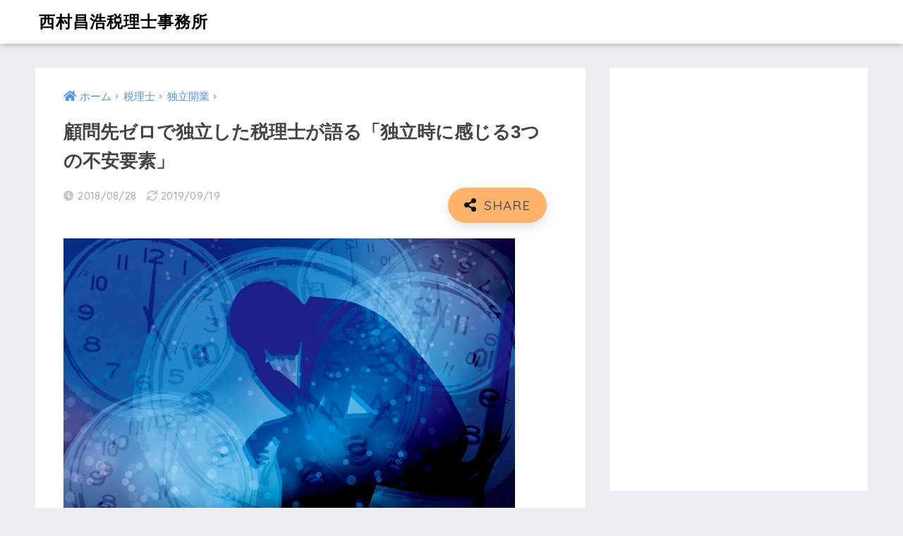

--- FILE ---
content_type: text/html; charset=UTF-8
request_url: https://nishimurazeirishi.com/anxiety/
body_size: 136454
content:
<!doctype html>
<!--[if lt IE 7]><html lang="ja" class="no-js lt-ie9 lt-ie8 lt-ie7"><![endif]-->
<!--[if (IE 7)&!(IEMobile)]><html lang="ja" class="no-js lt-ie9 lt-ie8"><![endif]-->
<!--[if (IE 8)&!(IEMobile)]><html lang="ja" class="no-js lt-ie9"><![endif]-->
<!--[if gt IE 8]><!--> <html lang="ja" class="no-js"><!--<![endif]-->
	<head>
		<meta charset="utf-8">
		<meta http-equiv="X-UA-Compatible" content="IE=edge">
		<meta name="HandheldFriendly" content="True">
		<meta name="MobileOptimized" content="320">
		<meta name="viewport" content="width=device-width, initial-scale=1"/>
		<meta name="msapplication-TileColor" content="#516c9d">
        <meta name="theme-color" content="#516c9d">
		<link rel="pingback" href="https://nishimurazeirishi.com/wp/xmlrpc.php">
		<title>顧問先ゼロで独立した税理士が語る「独立時に感じる3つの不安要素」 | 西村昌浩税理士事務所</title>
<link rel='dns-prefetch' href='//ajax.googleapis.com' />
<link rel='dns-prefetch' href='//secure.gravatar.com' />
<link rel='dns-prefetch' href='//fonts.googleapis.com' />
<link rel='dns-prefetch' href='//use.fontawesome.com' />
<link rel='dns-prefetch' href='//s.w.org' />
<link rel='dns-prefetch' href='//v0.wordpress.com' />
<link rel='dns-prefetch' href='//c0.wp.com' />
<link rel="alternate" type="application/rss+xml" title="西村昌浩税理士事務所 &raquo; フィード" href="https://nishimurazeirishi.com/feed/" />
<link rel='stylesheet' id='sng-stylesheet-css'  href='https://nishimurazeirishi.com/wp/wp-content/themes/sango-theme/style.css?ver2_5_3' type='text/css' media='all' />
<link rel='stylesheet' id='sng-option-css'  href='https://nishimurazeirishi.com/wp/wp-content/themes/sango-theme/entry-option.css?ver2_5_3' type='text/css' media='all' />
<link rel='stylesheet' id='sng-googlefonts-css'  href='https://fonts.googleapis.com/css?family=Quicksand%3A500%2C700&#038;display=swap' type='text/css' media='all' />
<link rel='stylesheet' id='sng-fontawesome-css'  href='https://use.fontawesome.com/releases/v5.11.2/css/all.css' type='text/css' media='all' />
<link rel='stylesheet' id='contact-form-7-css'  href='https://nishimurazeirishi.com/wp/wp-content/plugins/contact-form-7/includes/css/styles.css' type='text/css' media='all' />
<link rel='stylesheet' id='jquery-ui-theme-css'  href='https://ajax.googleapis.com/ajax/libs/jqueryui/1.11.4/themes/smoothness/jquery-ui.min.css' type='text/css' media='all' />
<link rel='stylesheet' id='jquery-ui-timepicker-css'  href='https://nishimurazeirishi.com/wp/wp-content/plugins/contact-form-7-datepicker/js/jquery-ui-timepicker/jquery-ui-timepicker-addon.min.css' type='text/css' media='all' />
<link rel='stylesheet' id='fvp-frontend-css'  href='https://nishimurazeirishi.com/wp/wp-content/plugins/featured-video-plus/styles/frontend.css' type='text/css' media='all' />
<link rel='stylesheet' id='pz-linkcard-css'  href='//nishimurazeirishi.com/wp/wp-content/uploads/pz-linkcard/style.css' type='text/css' media='all' />
<link rel='stylesheet' id='wordpress-popular-posts-css-css'  href='https://nishimurazeirishi.com/wp/wp-content/plugins/wordpress-popular-posts/assets/css/wpp.css' type='text/css' media='all' />
<link rel='stylesheet' id='yyi_rinker_stylesheet-css'  href='https://nishimurazeirishi.com/wp/wp-content/plugins/yyi-rinker/css/style.css?v=1.1.3' type='text/css' media='all' />
<link rel='stylesheet' id='poripu-style-css'  href='https://nishimurazeirishi.com/wp/wp-content/themes/sango-theme-poripu/poripu-style.css' type='text/css' media='all' />
<link rel='stylesheet' id='child-style-css'  href='https://nishimurazeirishi.com/wp/wp-content/themes/sango-theme-poripu/style.css' type='text/css' media='all' />
<link rel='stylesheet' id='slb_core-css'  href='https://nishimurazeirishi.com/wp/wp-content/plugins/simple-lightbox/client/css/app.css' type='text/css' media='all' />
<link rel='stylesheet' id='tablepress-default-css'  href='https://nishimurazeirishi.com/wp/wp-content/tablepress-combined.min.css' type='text/css' media='all' />
<link rel='stylesheet' id='jetpack_css-css'  href='https://c0.wp.com/p/jetpack/9.1.3/css/jetpack.css' type='text/css' media='all' />
<script type='text/javascript' src='https://c0.wp.com/c/5.5.17/wp-includes/js/dist/vendor/lodash.min.js' id='lodash-js'></script>
<script type='text/javascript' id='lodash-js-after'>
window.lodash = _.noConflict();
</script>
<script type='text/javascript' src='https://c0.wp.com/c/5.5.17/wp-includes/js/dist/vendor/wp-polyfill.min.js' id='wp-polyfill-js'></script>
<script type='text/javascript' id='wp-polyfill-js-after'>
( 'fetch' in window ) || document.write( '<script src="https://nishimurazeirishi.com/wp/wp-includes/js/dist/vendor/wp-polyfill-fetch.min.js?ver=3.0.0"></scr' + 'ipt>' );( document.contains ) || document.write( '<script src="https://nishimurazeirishi.com/wp/wp-includes/js/dist/vendor/wp-polyfill-node-contains.min.js?ver=3.42.0"></scr' + 'ipt>' );( window.DOMRect ) || document.write( '<script src="https://nishimurazeirishi.com/wp/wp-includes/js/dist/vendor/wp-polyfill-dom-rect.min.js?ver=3.42.0"></scr' + 'ipt>' );( window.URL && window.URL.prototype && window.URLSearchParams ) || document.write( '<script src="https://nishimurazeirishi.com/wp/wp-includes/js/dist/vendor/wp-polyfill-url.min.js?ver=3.6.4"></scr' + 'ipt>' );( window.FormData && window.FormData.prototype.keys ) || document.write( '<script src="https://nishimurazeirishi.com/wp/wp-includes/js/dist/vendor/wp-polyfill-formdata.min.js?ver=3.0.12"></scr' + 'ipt>' );( Element.prototype.matches && Element.prototype.closest ) || document.write( '<script src="https://nishimurazeirishi.com/wp/wp-includes/js/dist/vendor/wp-polyfill-element-closest.min.js?ver=2.0.2"></scr' + 'ipt>' );
</script>
<script type='text/javascript' src='https://c0.wp.com/c/5.5.17/wp-includes/js/dist/autop.min.js' id='wp-autop-js'></script>
<script type='text/javascript' src='https://c0.wp.com/c/5.5.17/wp-includes/js/dist/blob.min.js' id='wp-blob-js'></script>
<script type='text/javascript' src='https://c0.wp.com/c/5.5.17/wp-includes/js/dist/block-serialization-default-parser.min.js' id='wp-block-serialization-default-parser-js'></script>
<script type='text/javascript' src='https://c0.wp.com/c/5.5.17/wp-includes/js/dist/vendor/react.min.js' id='react-js'></script>
<script type='text/javascript' src='https://c0.wp.com/c/5.5.17/wp-includes/js/dist/vendor/react-dom.min.js' id='react-dom-js'></script>
<script type='text/javascript' src='https://c0.wp.com/c/5.5.17/wp-includes/js/dist/escape-html.min.js' id='wp-escape-html-js'></script>
<script type='text/javascript' src='https://c0.wp.com/c/5.5.17/wp-includes/js/dist/element.min.js' id='wp-element-js'></script>
<script type='text/javascript' src='https://c0.wp.com/c/5.5.17/wp-includes/js/dist/is-shallow-equal.min.js' id='wp-is-shallow-equal-js'></script>
<script type='text/javascript' src='https://c0.wp.com/c/5.5.17/wp-includes/js/dist/priority-queue.min.js' id='wp-priority-queue-js'></script>
<script type='text/javascript' src='https://c0.wp.com/c/5.5.17/wp-includes/js/dist/compose.min.js' id='wp-compose-js'></script>
<script type='text/javascript' src='https://c0.wp.com/c/5.5.17/wp-includes/js/dist/hooks.min.js' id='wp-hooks-js'></script>
<script type='text/javascript' src='https://c0.wp.com/c/5.5.17/wp-includes/js/dist/deprecated.min.js' id='wp-deprecated-js'></script>
<script type='text/javascript' src='https://c0.wp.com/c/5.5.17/wp-includes/js/dist/redux-routine.min.js' id='wp-redux-routine-js'></script>
<script type='text/javascript' src='https://c0.wp.com/c/5.5.17/wp-includes/js/dist/data.min.js' id='wp-data-js'></script>
<script type='text/javascript' id='wp-data-js-after'>
( function() {
	var userId = 0;
	var storageKey = "WP_DATA_USER_" + userId;
	wp.data
		.use( wp.data.plugins.persistence, { storageKey: storageKey } );
	wp.data.plugins.persistence.__unstableMigrate( { storageKey: storageKey } );
} )();
</script>
<script type='text/javascript' src='https://c0.wp.com/c/5.5.17/wp-includes/js/dist/dom.min.js' id='wp-dom-js'></script>
<script type='text/javascript' src='https://c0.wp.com/c/5.5.17/wp-includes/js/dist/html-entities.min.js' id='wp-html-entities-js'></script>
<script type='text/javascript' src='https://c0.wp.com/c/5.5.17/wp-includes/js/dist/i18n.min.js' id='wp-i18n-js'></script>
<script type='text/javascript' src='https://c0.wp.com/c/5.5.17/wp-includes/js/dist/primitives.min.js' id='wp-primitives-js'></script>
<script type='text/javascript' src='https://c0.wp.com/c/5.5.17/wp-includes/js/dist/shortcode.min.js' id='wp-shortcode-js'></script>
<script type='text/javascript' id='wp-blocks-js-translations'>
( function( domain, translations ) {
	var localeData = translations.locale_data[ domain ] || translations.locale_data.messages;
	localeData[""].domain = domain;
	wp.i18n.setLocaleData( localeData, domain );
} )( "default", {"translation-revision-date":"2025-10-03 12:47:47+0000","generator":"GlotPress\/4.0.1","domain":"messages","locale_data":{"messages":{"":{"domain":"messages","plural-forms":"nplurals=1; plural=0;","lang":"ja_JP"},"%s Block":["%s\u30d6\u30ed\u30c3\u30af"],"%1$s Block. %2$s":["%1$s\u30d6\u30ed\u30c3\u30af\u3002%2$s"],"%1$s Block. Column %2$d":["%1$s\u30d6\u30ed\u30c3\u30af\u3002%2$d\u884c\u76ee"],"%1$s Block. Column %2$d. %3$s":["%1$s\u30d6\u30ed\u30c3\u30af\u3002%2$d\u5217\u76ee\u3002%3$s"],"%1$s Block. Row %2$d":["%1$s\u30d6\u30ed\u30c3\u30af\u3002%2$d\u5217\u76ee"],"%1$s Block. Row %2$d. %3$s":["%1$s\u30d6\u30ed\u30c3\u30af\u3002%2$d\u884c\u76ee\u3002%3$s"],"Embeds":["\u57cb\u3081\u8fbc\u307f"],"Design":["\u30c7\u30b6\u30a4\u30f3"],"Reusable blocks":["\u518d\u5229\u7528\u30d6\u30ed\u30c3\u30af"],"Media":["\u30e1\u30c7\u30a3\u30a2"],"Text":["\u30c6\u30ad\u30b9\u30c8"],"Widgets":["\u30a6\u30a3\u30b8\u30a7\u30c3\u30c8"]}},"comment":{"reference":"wp-includes\/js\/dist\/blocks.js"}} );
</script>
<script type='text/javascript' src='https://c0.wp.com/c/5.5.17/wp-includes/js/dist/blocks.min.js' id='wp-blocks-js'></script>
<script type='text/javascript' src='https://c0.wp.com/c/5.5.17/wp-includes/js/dist/dom-ready.min.js' id='wp-dom-ready-js'></script>
<script type='text/javascript' id='wp-a11y-js-translations'>
( function( domain, translations ) {
	var localeData = translations.locale_data[ domain ] || translations.locale_data.messages;
	localeData[""].domain = domain;
	wp.i18n.setLocaleData( localeData, domain );
} )( "default", {"translation-revision-date":"2025-10-03 12:47:47+0000","generator":"GlotPress\/4.0.1","domain":"messages","locale_data":{"messages":{"":{"domain":"messages","plural-forms":"nplurals=1; plural=0;","lang":"ja_JP"},"Notifications":["\u901a\u77e5"]}},"comment":{"reference":"wp-includes\/js\/dist\/a11y.js"}} );
</script>
<script type='text/javascript' src='https://c0.wp.com/c/5.5.17/wp-includes/js/dist/a11y.min.js' id='wp-a11y-js'></script>
<script type='text/javascript' src='https://c0.wp.com/c/5.5.17/wp-includes/js/dist/vendor/moment.min.js' id='moment-js'></script>
<script type='text/javascript' id='moment-js-after'>
moment.updateLocale( 'ja', {"months":["1\u6708","2\u6708","3\u6708","4\u6708","5\u6708","6\u6708","7\u6708","8\u6708","9\u6708","10\u6708","11\u6708","12\u6708"],"monthsShort":["1\u6708","2\u6708","3\u6708","4\u6708","5\u6708","6\u6708","7\u6708","8\u6708","9\u6708","10\u6708","11\u6708","12\u6708"],"weekdays":["\u65e5\u66dc\u65e5","\u6708\u66dc\u65e5","\u706b\u66dc\u65e5","\u6c34\u66dc\u65e5","\u6728\u66dc\u65e5","\u91d1\u66dc\u65e5","\u571f\u66dc\u65e5"],"weekdaysShort":["\u65e5","\u6708","\u706b","\u6c34","\u6728","\u91d1","\u571f"],"week":{"dow":1},"longDateFormat":{"LT":"g:i A","LTS":null,"L":null,"LL":"Y\u5e74n\u6708j\u65e5","LLL":"Y\u5e74n\u6708j\u65e5 g:i A","LLLL":null}} );
</script>
<script type='text/javascript' id='wp-keycodes-js-translations'>
( function( domain, translations ) {
	var localeData = translations.locale_data[ domain ] || translations.locale_data.messages;
	localeData[""].domain = domain;
	wp.i18n.setLocaleData( localeData, domain );
} )( "default", {"translation-revision-date":"2025-10-03 12:47:47+0000","generator":"GlotPress\/4.0.1","domain":"messages","locale_data":{"messages":{"":{"domain":"messages","plural-forms":"nplurals=1; plural=0;","lang":"ja_JP"},"Backtick":["\u30d0\u30c3\u30af\u30c6\u30a3\u30c3\u30af"],"Period":["\u30d4\u30ea\u30aa\u30c9"],"Comma":["\u30ab\u30f3\u30de"]}},"comment":{"reference":"wp-includes\/js\/dist\/keycodes.js"}} );
</script>
<script type='text/javascript' src='https://c0.wp.com/c/5.5.17/wp-includes/js/dist/keycodes.min.js' id='wp-keycodes-js'></script>
<script type='text/javascript' src='https://c0.wp.com/c/5.5.17/wp-includes/js/dist/rich-text.min.js' id='wp-rich-text-js'></script>
<script type='text/javascript' src='https://c0.wp.com/c/5.5.17/wp-includes/js/dist/warning.min.js' id='wp-warning-js'></script>
<script type='text/javascript' id='wp-components-js-translations'>
( function( domain, translations ) {
	var localeData = translations.locale_data[ domain ] || translations.locale_data.messages;
	localeData[""].domain = domain;
	wp.i18n.setLocaleData( localeData, domain );
} )( "default", {"translation-revision-date":"2025-10-03 12:47:47+0000","generator":"GlotPress\/4.0.1","domain":"messages","locale_data":{"messages":{"":{"domain":"messages","plural-forms":"nplurals=1; plural=0;","lang":"ja_JP"},"Number of items":["\u9805\u76ee\u6570"],"Category":["\u30ab\u30c6\u30b4\u30ea\u30fc"],"Z \u2192 A":["Z \u2192 A"],"A \u2192 Z":["A \u2192 Z"],"Oldest to newest":["\u6295\u7a3f\u9806 (\u904e\u53bb\u304b\u3089)"],"Newest to oldest":["\u6295\u7a3f\u9806 (\u6700\u65b0\u304b\u3089)"],"Order by":["\u4e26\u3073\u9806"],"Finish":["\u5b8c\u4e86"],"Page %1$d of %2$d":["%1$d\u30da\u30fc\u30b8\u76ee (%2$d\u30da\u30fc\u30b8\u4e2d)"],"Guide controls":["\u30ac\u30a4\u30c9\u30b3\u30f3\u30c8\u30ed\u30fc\u30eb"],"Gradient: %s":["\u30b0\u30e9\u30c7\u30fc\u30b7\u30e7\u30f3: %s"],"Gradient code: %s":["\u30b0\u30e9\u30c7\u30fc\u30b7\u30e7\u30f3\u30b3\u30fc\u30c9: %s"],"Radial Gradient":["\u653e\u5c04\u72b6\u30b0\u30e9\u30c7\u30fc\u30b7\u30e7\u30f3"],"Linear Gradient":["\u7dda\u5f62\u30b0\u30e9\u30c7\u30fc\u30b7\u30e7\u30f3"],"Type":["\u30bf\u30a4\u30d7"],"Remove Control Point":["\u30b3\u30f3\u30c8\u30ed\u30fc\u30eb\u30dd\u30a4\u30f3\u30c8\u3092\u524a\u9664"],"Use your left or right arrow keys or drag and drop with the mouse to change the gradient position. Press the button to change the color or remove the control point.":["\u30b0\u30e9\u30c7\u30fc\u30b7\u30e7\u30f3\u4f4d\u7f6e\u3092\u5909\u66f4\u3059\u308b\u306b\u306f\u5de6\u53f3\u306e\u77e2\u5370\u30ad\u30fc\u3092\u4f7f\u3046\u304b\u3001\u30de\u30a6\u30b9\u3067\u30c9\u30e9\u30c3\u30b0\u30a2\u30f3\u30c9\u30c9\u30ed\u30c3\u30d7\u3057\u3066\u304f\u3060\u3055\u3044\u3002\u8272\u3092\u5909\u66f4\u3057\u305f\u308a\u3001\u30b3\u30f3\u30c8\u30ed\u30fc\u30eb\u30dd\u30a4\u30f3\u30c8\u3092\u524a\u9664\u3059\u308b\u306b\u306f\u30dc\u30bf\u30f3\u3092\u62bc\u3057\u3066\u304f\u3060\u3055\u3044\u3002"],"Gradient control point at position %1$s with color code %2$s.":["\u30b0\u30e9\u30c7\u30fc\u30b7\u30e7\u30f3\u306e\u30b3\u30f3\u30c8\u30ed\u30fc\u30eb\u30dd\u30a4\u30f3\u30c8\u4f4d\u7f6e %1$s\u3001\u30ab\u30e9\u30fc\u30b3\u30fc\u30c9 %2$s\u3002"],"Remove item":["\u9805\u76ee\u3092\u524a\u9664"],"Item removed.":["\u9805\u76ee\u3092\u524a\u9664\u3057\u307e\u3057\u305f\u3002"],"Item added.":["\u9805\u76ee\u3092\u8ffd\u52a0\u3057\u307e\u3057\u305f\u3002"],"Separate with commas or the Enter key.":["\u534a\u89d2\u30b3\u30f3\u30de\u307e\u305f\u306f\u30a8\u30f3\u30bf\u30fc\u30ad\u30fc\u3067\u533a\u5207\u308a\u307e\u3059\u3002"],"Separate with commas, spaces, or the Enter key.":["\u534a\u89d2\u30b3\u30f3\u30de\u3001\u30b9\u30da\u30fc\u30b9\u307e\u305f\u306f\u30a8\u30f3\u30bf\u30fc\u30ad\u30fc\u3067\u533a\u5207\u308a\u307e\u3059\u3002"],"Add item":["\u9805\u76ee\u3092\u8ffd\u52a0"],"%1$s (%2$s of %3$s)":["%1$s (%2$s\/%3$s)"],"Preset size":["\u30d7\u30ea\u30bb\u30c3\u30c8\u30b5\u30a4\u30ba"],"Font size":["\u30d5\u30a9\u30f3\u30c8\u30b5\u30a4\u30ba"],"Custom":["\u30ab\u30b9\u30bf\u30e0"],"Vertical pos.":["\u7e26\u4f4d\u7f6e\u3002"],"Horizontal pos.":["\u6a2a\u4f4d\u7f6e\u3002"],"Extra Large":["\u7279\u5927"],"Small":["\u5c0f"],"Calendar Help":["\u30ab\u30ec\u30f3\u30c0\u30fc\u306e\u30d8\u30eb\u30d7"],"Go to the first (home) or last (end) day of a week.":["1\u9031\u9593\u306e\u521d\u65e5 (home) \u307e\u305f\u306f\u6700\u7d42\u65e5 (end) \u306b\u79fb\u52d5\u3057\u307e\u3059\u3002"],"Home\/End":["Home\/End"],"Home and End":["Home \u3068 End"],"Move backward (PgUp) or forward (PgDn) by one month.":["1\u30f6\u6708\u305a\u3064\u5f8c\u308d (PgUp) \u304a\u3088\u3073\u524d (PgDn) \u306b\u79fb\u52d5\u3057\u307e\u3059\u3002"],"PgUp\/PgDn":["PgUp\/PgDn"],"Page Up and Page Down":["Page Up \u3068 Page Down"],"Move backward (up) or forward (down) by one week.":["1\u9031\u9593\u305a\u3064\u5f8c\u308d (\u4e0a) \u304a\u3088\u3073\u524d (\u4e0b) \u306b\u79fb\u52d5\u3057\u307e\u3059\u3002"],"Up and Down Arrows":["\u5341\u5b57\u30ad\u30fc\u306e\u4e0a\u4e0b"],"Move backward (left) or forward (right) by one day.":["1\u65e5\u305a\u3064\u5f8c\u308d (\u5de6) \u304a\u3088\u3073\u524d (\u53f3) \u306b\u79fb\u52d5\u3057\u307e\u3059\u3002"],"Left and Right Arrows":["\u5341\u5b57\u30ad\u30fc\u306e\u5de6\u53f3"],"Select the date in focus.":["\u30d5\u30a9\u30fc\u30ab\u30b9\u3059\u308b\u65e5\u4ed8\u3092\u9078\u629e\u3057\u3066\u304f\u3060\u3055\u3044\u3002"],"keyboard button\u0004Enter":["\u5165\u529b"],"Navigating with a keyboard":["\u30ad\u30fc\u30dc\u30fc\u30c9\u3067\u306e\u64cd\u4f5c"],"Click the desired day to select it.":["\u5e0c\u671b\u65e5\u3092\u30af\u30ea\u30c3\u30af\u3057\u3066\u9078\u629e\u3057\u307e\u3059\u3002"],"Click the right or left arrows to select other months in the past or the future.":["\u5de6\u53f3\u306e\u77e2\u5370\u3092\u30af\u30ea\u30c3\u30af\u3057\u3066\u3001\u672a\u6765\u307e\u305f\u306f\u904e\u53bb\u306e\u6708\u3092\u9078\u629e\u3057\u307e\u3059\u3002"],"Click to Select":["\u30af\u30ea\u30c3\u30af\u3057\u3066\u9078\u629e"],"Minutes":["\u5206"],"Hours":["\u6642"],"Custom color picker":["\u30ab\u30b9\u30bf\u30e0\u30ab\u30e9\u30fc\u30d4\u30c3\u30ab\u30fc"],"Color: %s":["\u8272: %s"],"Color code: %s":["\u30ab\u30e9\u30fc\u30b3\u30fc\u30c9: %s"],"Use your arrow keys to change the base color. Move up to lighten the color, down to darken, left to decrease saturation, and right to increase saturation.":["\u77e2\u5370\u30ad\u30fc\u3092\u4f7f\u7528\u3057\u3066\u57fa\u672c\u8272\u3092\u5909\u66f4\u3057\u307e\u3059\u3002 \u8272\u3092\u660e\u308b\u304f\u3059\u308b\u306b\u306f\u4e0a\u77e2\u5370\u3092\u3001\u6697\u304f\u3059\u308b\u306b\u306f\u4e0b\u77e2\u5370\u3092\u3001\u5f69\u5ea6\u3092\u4e0a\u3052\u308b\u306b\u306f\u5de6\u77e2\u5370\u3092\u3001\u5f69\u5ea6\u3092\u4e0b\u3052\u308b\u306b\u306f\u53f3\u77e2\u5370\u3092\u62bc\u3057\u3066\u304f\u3060\u3055\u3044\u3002"],"Choose a shade":["\u5f71\u3092\u9078\u629e"],"Change color format":["\u8272\u306e\u5f62\u5f0f\u3092\u5909\u66f4"],"Color value in HSLA":["HSLA \u5024\u3067\u306e\u8272\u6307\u5b9a"],"Color value in HSL":["HSL \u5024\u3067\u306e\u8272\u6307\u5b9a"],"Color value in RGBA":["RGBA \u5024\u3067\u306e\u8272\u6307\u5b9a"],"Color value in RGB":["RGB \u5024\u3067\u306e\u8272\u6307\u5b9a"],"Color value in hexadecimal":["16\u9032\u6570\u3067\u306e\u8272\u6307\u5b9a"],"Hex color mode active":["16\u9032\u6570\u30ab\u30e9\u30fc\u30e2\u30fc\u30c9\u3092\u4f7f\u7528\u4e2d"],"Hue\/saturation\/lightness mode active":["\u8272\u76f8 \/ \u5f69\u5ea6 \/ \u660e\u5ea6\u30e2\u30fc\u30c9\u3092\u4f7f\u7528\u4e2d"],"RGB mode active":["RGB \u30e2\u30fc\u30c9\u3092\u4f7f\u7528\u4e2d"],"Move the arrow left or right to change hue.":["\u77e2\u5370\u3092\u5de6\u53f3\u306b\u79fb\u52d5\u3057\u3066\u8272\u76f8\u3092\u5909\u66f4\u3057\u307e\u3059\u3002"],"Hue value in degrees, from 0 to 359.":["0\u304b\u3089369\u307e\u3067\u306e\u5ea6\u6570\u306b\u3088\u308b\u8272\u76f8\u5024\u3002"],"Alpha value, from 0 (transparent) to 1 (fully opaque).":["0 (\u900f\u660e) \u304b\u30891 (\u5b8c\u5168\u306b\u4e0d\u900f\u660e) \u307e\u3067\u306e\u30a2\u30eb\u30d5\u30a1\u5024\u3002"],"Reset":["\u30ea\u30bb\u30c3\u30c8"],"Box Control":["\u30dc\u30c3\u30af\u30b9\u30b3\u30f3\u30c8\u30ed\u30fc\u30eb"],"Link Sides":["\u540c\u3058\u5024\u3092\u4f7f\u7528\u3059\u308b"],"Unlink Sides":["\u500b\u5225\u306b\u6307\u5b9a\u3059\u308b"],"Mixed":["\u6df7\u4ea4"],"All":["\u3059\u3079\u3066"],"No results.":["\u7d50\u679c\u306f\u3042\u308a\u307e\u305b\u3093\u3002"],"%d result found, use up and down arrow keys to navigate.":["%d\u4ef6\u306e\u7d50\u679c\u304c\u898b\u3064\u304b\u308a\u307e\u3057\u305f\u3002\u79fb\u52d5\u3059\u308b\u306b\u306f\u4e0a\u4e0b\u306e\u77e2\u5370\u30ad\u30fc\u3092\u4f7f\u3063\u3066\u304f\u3060\u3055\u3044\u3002"],"Angle":["\u89d2\u5ea6"],"Alignment Matrix Control":["\u914d\u7f6e\u4f4d\u7f6e\u30b3\u30f3\u30c8\u30ed\u30fc\u30eb"],"Bottom Center":["\u4e0b\u90e8\u4e2d\u592e"],"Center Right":["\u4e2d\u592e\u53f3"],"Center Center":["\u4e2d\u592e\/\u4e2d\u592e"],"Center Left":["\u4e2d\u592e\u5de6"],"Top Center":["\u4e0a\u90e8\u4e2d\u592e"],"Dismiss this notice":["\u3053\u306e\u901a\u77e5\u3092\u975e\u8868\u793a"],"Custom color":["\u30ab\u30b9\u30bf\u30e0\u30ab\u30e9\u30fc"],"Author":["\u6295\u7a3f\u8005"],"Bottom Right":["\u53f3\u4e0b"],"Bottom":["\u4e0b"],"Bottom Left":["\u5de6\u4e0b"],"Top Right":["\u53f3\u4e0a"],"Top":["\u4e0a"],"Top Left":["\u5de6\u4e0a"],"Time":["\u6642\u523b"],"Day":["\u65e5"],"Month":["\u6708"],"Date":["\u65e5\u4ed8"],"Default":["\u30c7\u30d5\u30a9\u30eb\u30c8"],"PM":["PM"],"AM":["AM"],"December":["12\u6708"],"November":["11\u6708"],"October":["10\u6708"],"September":["9\u6708"],"August":["8\u6708"],"July":["7\u6708"],"June":["6\u6708"],"May":["5\u6708"],"April":["4\u6708"],"March":["3\u6708"],"February":["2\u6708"],"January":["1\u6708"],"Year":["\u5e74"],"Custom Size":["\u30ab\u30b9\u30bf\u30e0\u30b5\u30a4\u30ba"],"Large":["\u5927"],"Medium":["\u4e2d"],"Right":["\u53f3"],"Left":["\u5de6"],"Clear":["\u30af\u30ea\u30a2"],"Drop files to upload":["\u30d5\u30a1\u30a4\u30eb\u3092\u30c9\u30ed\u30c3\u30d7\u3057\u3066\u30a2\u30c3\u30d7\u30ed\u30fc\u30c9"],"Close dialog":["\u30c0\u30a4\u30a2\u30ed\u30b0\u3092\u9589\u3058\u308b"],"Categories":["\u30ab\u30c6\u30b4\u30ea\u30fc"],"Previous":["\u524d"],"Next":["\u6b21"],"None":["\u306a\u3057"],"Close":["\u9589\u3058\u308b"],"(opens in a new tab)":["(\u65b0\u3057\u3044\u30bf\u30d6\u3067\u958b\u304f)"]}},"comment":{"reference":"wp-includes\/js\/dist\/components.js"}} );
</script>
<script type='text/javascript' src='https://c0.wp.com/c/5.5.17/wp-includes/js/dist/components.min.js' id='wp-components-js'></script>
<script type='text/javascript' src='https://c0.wp.com/c/5.5.17/wp-includes/js/dist/keyboard-shortcuts.min.js' id='wp-keyboard-shortcuts-js'></script>
<script type='text/javascript' src='https://c0.wp.com/c/5.5.17/wp-includes/js/dist/notices.min.js' id='wp-notices-js'></script>
<script type='text/javascript' src='https://c0.wp.com/c/5.5.17/wp-includes/js/dist/token-list.min.js' id='wp-token-list-js'></script>
<script type='text/javascript' src='https://c0.wp.com/c/5.5.17/wp-includes/js/dist/url.min.js' id='wp-url-js'></script>
<script type='text/javascript' src='https://c0.wp.com/c/5.5.17/wp-includes/js/dist/viewport.min.js' id='wp-viewport-js'></script>
<script type='text/javascript' src='https://c0.wp.com/c/5.5.17/wp-includes/js/dist/wordcount.min.js' id='wp-wordcount-js'></script>
<script type='text/javascript' id='wp-block-editor-js-translations'>
( function( domain, translations ) {
	var localeData = translations.locale_data[ domain ] || translations.locale_data.messages;
	localeData[""].domain = domain;
	wp.i18n.setLocaleData( localeData, domain );
} )( "default", {"translation-revision-date":"2025-10-03 12:47:47+0000","generator":"GlotPress\/4.0.1","domain":"messages","locale_data":{"messages":{"":{"domain":"messages","plural-forms":"nplurals=1; plural=0;","lang":"ja_JP"},"Move the selected block(s) down.":["\u9078\u629e\u3057\u305f\u30d6\u30ed\u30c3\u30af\u3092\u4e0b\u306b\u79fb\u52d5\u3059\u308b\u3002"],"Move the selected block(s) up.":["\u9078\u629e\u3057\u305f\u30d6\u30ed\u30c3\u30af\u3092\u4e0a\u306b\u79fb\u52d5\u3059\u308b\u3002"],"Navigate to the nearest toolbar.":["\u4e00\u756a\u8fd1\u304f\u306b\u3042\u308b\u30c4\u30fc\u30eb\u30d0\u30fc\u306b\u79fb\u52d5\u3059\u308b\u3002"],"Clear selection.":["\u9078\u629e\u80a2\u3092\u30af\u30ea\u30a2\u3059\u308b\u3002"],"Select all text when typing. Press again to select all blocks.":["\u5165\u529b\u4e2d\u306b\u3059\u3079\u3066\u306e\u30c6\u30ad\u30b9\u30c8\u3092\u9078\u629e\u3059\u308b\u3002\u3059\u3079\u3066\u306e\u30d6\u30ed\u30c3\u30af\u3092\u9078\u629e\u3059\u308b\u306b\u306f\u3082\u3046\u4e00\u5ea6\u62bc\u3059\u3002"],"Remove multiple selected blocks.":["\u9078\u629e\u3055\u308c\u305f\u8907\u6570\u306e\u30d6\u30ed\u30c3\u30af\u3092\u524a\u9664\u3059\u308b\u3002"],"Insert a new block after the selected block(s).":["\u9078\u629e\u3057\u305f\u30d6\u30ed\u30c3\u30af\u306e\u5f8c\u306b\u65b0\u3057\u3044\u30d6\u30ed\u30c3\u30af\u3092\u633f\u5165\u3059\u308b\u3002"],"Insert a new block before the selected block(s).":["\u9078\u629e\u3057\u305f\u30d6\u30ed\u30c3\u30af\u306e\u524d\u306b\u65b0\u3057\u3044\u30d6\u30ed\u30c3\u30af\u3092\u633f\u5165\u3059\u308b\u3002"],"Remove the selected block(s).":["\u9078\u629e\u3057\u305f\u30d6\u30ed\u30c3\u30af\u3092\u524a\u9664\u3059\u308b\u3002"],"Duplicate the selected block(s).":["\u9078\u629e\u3057\u305f\u30d6\u30ed\u30c3\u30af\u3092\u8907\u88fd\u3059\u308b\u3002"],"No block selected.":["\u30d6\u30ed\u30c3\u30af\u304c\u9078\u629e\u3055\u308c\u3066\u3044\u307e\u305b\u3093\u3002"],"Default Style":["\u30c7\u30d5\u30a9\u30eb\u30c8\u30b9\u30bf\u30a4\u30eb"],"Not set":["\u672a\u8a2d\u5b9a"],"%d word":["%d\u5358\u8a9e"],"Skip to the selected block":["\u9078\u629e\u3057\u305f\u30d6\u30ed\u30c3\u30af\u3092\u30b9\u30ad\u30c3\u30d7"],"Mobile":["\u30e2\u30d0\u30a4\u30eb"],"Tablet":["\u30bf\u30d6\u30ec\u30c3\u30c8"],"Desktop":["\u30c7\u30b9\u30af\u30c8\u30c3\u30d7"],"Edit link":["\u30ea\u30f3\u30af\u3092\u7de8\u96c6"],"Tools offer different interactions for block selection & editing. To select, press Escape, to go back to editing, press Enter.":["\u30d6\u30ed\u30c3\u30af\u306e\u9078\u629e\u30fb\u7de8\u96c6\u30e2\u30fc\u30c9\u304c\u9078\u3079\u307e\u3059\u3002\u9078\u629e\u3059\u308b\u306b\u306f Esc \u3092\u3001\u7de8\u96c6\u306b\u623b\u308b\u306b\u306f Enter \u3092\u62bc\u3057\u307e\u3059\u3002"],"Tools":["\u30c4\u30fc\u30eb"],"Toggle between using the same value for all screen sizes or using a unique value per screen size.":["\u3059\u3079\u3066\u306e\u753b\u9762\u30b5\u30a4\u30ba\u3067\u540c\u3058\u5024\u3092\u4f7f\u7528\u3059\u308b\u304b\u3001\u753b\u9762\u30b5\u30a4\u30ba\u3054\u3068\u306b\u500b\u5225\u306e\u5024\u3092\u4f7f\u7528\u3059\u308b\u304b\u3092\u5207\u308a\u66ff\u3048\u307e\u3059\u3002"],"Use the same %s on all screensizes.":["\u3059\u3079\u3066\u306e\u753b\u9762\u30b5\u30a4\u30ba\u3067\u540c\u3058%s\u3092\u4f7f\u7528\u3059\u308b\u3002"],"Large screens":["\u5927\u30b5\u30a4\u30ba\u306e\u753b\u9762"],"Medium screens":["\u4e2d\u30b5\u30a4\u30ba\u306e\u753b\u9762"],"Small screens":["\u5c0f\u30b5\u30a4\u30ba\u306e\u753b\u9762"],"Text labelling a interface as controlling a given layout property (eg: margin) for a given screen size.\u0004Controls the %1$s property for %2$s viewports.":["%2$s viewport \u306b\u5fdc\u3058\u3066 %1$s \u30d7\u30ed\u30d1\u30c6\u30a3\u3092\u8abf\u6574\u3057\u307e\u3059\u3002"],"Upload a video file, pick one from your media library, or add one with a URL.":["\u52d5\u753b\u30d5\u30a1\u30a4\u30eb\u3092\u30a2\u30c3\u30d7\u30ed\u30fc\u30c9\u3059\u308b\u304b\u3001\u30e1\u30c7\u30a3\u30a2\u30e9\u30a4\u30d6\u30e9\u30ea\u304b\u3089\u9078\u629e\u3001\u307e\u305f\u306f URL \u3092\u8ffd\u52a0\u3057\u3066\u304f\u3060\u3055\u3044\u3002"],"Upload an image file, pick one from your media library, or add one with a URL.":["\u753b\u50cf\u30d5\u30a1\u30a4\u30eb\u3092\u30a2\u30c3\u30d7\u30ed\u30fc\u30c9\u3059\u308b\u304b\u3001\u30e1\u30c7\u30a3\u30a2\u30e9\u30a4\u30d6\u30e9\u30ea\u304b\u3089\u9078\u629e\u3001\u307e\u305f\u306f URL \u3092\u8ffd\u52a0\u3057\u3066\u304f\u3060\u3055\u3044\u3002"],"Upload an audio file, pick one from your media library, or add one with a URL.":["\u97f3\u58f0\u30d5\u30a1\u30a4\u30eb\u3092\u30a2\u30c3\u30d7\u30ed\u30fc\u30c9\u3059\u308b\u304b\u3001\u30e1\u30c7\u30a3\u30a2\u30e9\u30a4\u30d6\u30e9\u30ea\u304b\u3089\u9078\u629e\u3001\u307e\u305f\u306f URL \u3092\u8ffd\u52a0\u3057\u3066\u304f\u3060\u3055\u3044\u3002"],"Upload a media file or pick one from your media library.":["\u30e1\u30c7\u30a3\u30a2\u30d5\u30a1\u30a4\u30eb\u3092\u30a2\u30c3\u30d7\u30ed\u30fc\u30c9\u3059\u308b\u304b\u3001\u30e1\u30c7\u30a3\u30a2\u30e9\u30a4\u30d6\u30e9\u30ea\u304b\u3089\u9078\u629e\u3057\u3066\u304f\u3060\u3055\u3044\u3002"],"To edit this block, you need permission to upload media.":["\u3053\u306e\u30d6\u30ed\u30c3\u30af\u3092\u7de8\u96c6\u3059\u308b\u306b\u306f\u3001\u30e1\u30c7\u30a3\u30a2\u306e\u30a2\u30c3\u30d7\u30ed\u30fc\u30c9\u6a29\u9650\u304c\u5fc5\u8981\u3067\u3059\u3002"],"Paste or type URL":["URL \u3092\u5165\u529b\u307e\u305f\u306f\u8cbc\u308a\u4ed8\u3051"],"Link settings":["\u30ea\u30f3\u30af\u8a2d\u5b9a"],"Current media URL:":["\u73fe\u5728\u306e\u30e1\u30c7\u30a3\u30a2 URL:"],"Upload":["\u30a2\u30c3\u30d7\u30ed\u30fc\u30c9"],"Open Media Library":["\u30e1\u30c7\u30a3\u30a2\u30e9\u30a4\u30d6\u30e9\u30ea\u3092\u958b\u304f"],"The media file has been replaced":["\u30e1\u30c7\u30a3\u30a2\u30d5\u30a1\u30a4\u30eb\u3092\u7f6e\u304d\u63db\u3048\u307e\u3057\u305f"],"Currently selected":["\u73fe\u5728\u9078\u629e\u4e2d"],"Creating":["\u4f5c\u6210\u4e2d"],"Search results for \"%s\"":["\u300c%s\u300d\u306e\u691c\u7d22\u7d50\u679c"],"Recently updated":["\u6700\u8fd1\u66f4\u65b0"],"An unknown error occurred during creation. Please try again.":["\u4e0d\u660e\u306a\u30a8\u30e9\u30fc\u304c\u767a\u751f\u3057\u307e\u3057\u305f\u3002\u3082\u3046\u4e00\u5ea6\u304a\u8a66\u3057\u304f\u3060\u3055\u3044\u3002"],"New page: <mark>%s<\/mark>":["\u65b0\u898f\u30da\u30fc\u30b8: <mark>%s<\/mark>"],"Submit":["\u9001\u4fe1"],"Search or type url":["\u691c\u7d22\u307e\u305f\u306f URL \u3092\u5165\u529b"],"Press ENTER to add this link":["\u3053\u306e\u30ea\u30f3\u30af\u3092\u8ffd\u52a0\u3059\u308b\u306b\u306f Enter \u30ad\u30fc\u3092\u62bc\u3057\u3066\u304f\u3060\u3055\u3044"],"Currently selected link settings":["\u9078\u629e\u4e2d\u306e\u30ea\u30f3\u30af\u306e\u8a2d\u5b9a"],"Open in new tab":["\u65b0\u3057\u3044\u30bf\u30d6\u3067\u958b\u304f"],"Image size presets":["\u753b\u50cf\u30b5\u30a4\u30ba\u30d7\u30ea\u30bb\u30c3\u30c8"],"Image dimensions":["\u753b\u50cf\u306e\u5bf8\u6cd5"],"Image size":["\u753b\u50cf\u30b5\u30a4\u30ba"],"Gradient Presets":["\u30b0\u30e9\u30c7\u30fc\u30b7\u30e7\u30f3\u30d7\u30ea\u30bb\u30c3\u30c8"],"Block vertical alignment setting label\u0004Change vertical alignment":["\u5782\u76f4\u914d\u7f6e\u3092\u5909\u66f4"],"Block vertical alignment setting\u0004Vertically Align Bottom":["\u7e26\u4f4d\u7f6e\u3092\u4e0b\u306b"],"Block vertical alignment setting\u0004Vertically Align Middle":["\u7e26\u4f4d\u7f6e\u3092\u4e2d\u592e\u306b"],"Block vertical alignment setting\u0004Vertically Align Top":["\u7e26\u4f4d\u7f6e\u3092\u4e0a\u306b"],"Skip":["\u30b9\u30ad\u30c3\u30d7"],"Block variations":["\u30d6\u30ed\u30c3\u30af\u30d0\u30ea\u30a8\u30fc\u30b7\u30e7\u30f3"],"Select a variation to start with.":["\u958b\u59cb\u6642\u306e\u30d1\u30bf\u30fc\u30f3\u3092\u9078\u629e\u3057\u307e\u3059\u3002"],"Choose variation":["\u30d0\u30ea\u30a8\u30fc\u30b7\u30e7\u30f3\u3092\u9078\u629e"],"Navigation item":["\u30ca\u30d3\u30b2\u30fc\u30b7\u30e7\u30f3\u9805\u76ee"],"More rich text controls":["\u3088\u308a\u30ea\u30c3\u30c1\u306a\u30c6\u30ad\u30b9\u30c8\u5236\u5fa1"],"Block navigation":["\u30d6\u30ed\u30c3\u30af\u30ca\u30d3\u30b2\u30fc\u30b7\u30e7\u30f3"],"Block navigation structure":["\u30d6\u30ed\u30c3\u30af\u30ca\u30d3\u30b2\u30fc\u30b7\u30e7\u30f3\u69cb\u9020"],"Add block at position %1$d, Level %2$d":["\u4f4d\u7f6e%1$d\u3001\u30ec\u30d9\u30eb%2$d\u306b\u30d6\u30ed\u30c3\u30af\u3092\u8ffd\u52a0"],"Go to block":["\u30d6\u30ed\u30c3\u30af\u3078\u79fb\u52d5"],"(selected block)":["(\u9078\u629e\u4e2d\u306e\u30d6\u30ed\u30c3\u30af)"],"Block %1$d of %2$d, Level %3$d":["\u30d6\u30ed\u30c3\u30af%1$d\/%2$d\u3001\u30ec\u30d9\u30eb%3$d"],"Block: %s":["\u30d6\u30ed\u30c3\u30af: %s"],"Block tools":["\u30d6\u30ed\u30c3\u30af\u306e\u30c4\u30fc\u30eb\u30d0\u30fc"],"Move To":["\u79fb\u52d5"],"Insert After":["\u5f8c\u306b\u633f\u5165"],"Insert Before":["\u524d\u306b\u633f\u5165"],"Duplicate":["\u8907\u88fd"],"Remove blocks":["\u30d6\u30ed\u30c3\u30af\u3092\u524a\u9664"],"Remove block":["\u30d6\u30ed\u30c3\u30af\u3092\u524a\u9664"],"Edit visually":["\u30d3\u30b8\u30e5\u30a2\u30eb\u7de8\u96c6"],"Edit as HTML":["HTML \u3068\u3057\u3066\u7de8\u96c6"],"Moved %d block to clipboard.":["%d\u500b\u306e\u30d6\u30ed\u30c3\u30af\u3092\u30af\u30ea\u30c3\u30d7\u30dc\u30fc\u30c9\u306b\u79fb\u52d5\u3057\u307e\u3057\u305f\u3002"],"Copied %d block to clipboard.":["%d\u500b\u306e\u30d6\u30ed\u30c3\u30af\u3092\u30af\u30ea\u30c3\u30d7\u30dc\u30fc\u30c9\u306b\u30b3\u30d4\u30fc\u3057\u307e\u3057\u305f\u3002"],"Moved \"%s\" to clipboard.":["\u300c%s\u300d\u3092\u30af\u30ea\u30c3\u30d7\u30dc\u30fc\u30c9\u306b\u79fb\u52d5\u3057\u307e\u3057\u305f\u3002"],"Copied \"%s\" to clipboard.":["\u300c%s\u300d\u3092\u30af\u30ea\u30c3\u30d7\u30dc\u30fc\u30c9\u306b\u30b3\u30d4\u30fc\u3057\u307e\u3057\u305f\u3002"],"Styles":["\u30b9\u30bf\u30a4\u30eb"],"Change type of %d block":["%d\u500b\u306e\u30d6\u30ed\u30c3\u30af\u306e\u30bf\u30a4\u30d7\u3092\u5909\u66f4\u3059\u308b"],"Change block type or style":["\u30d6\u30ed\u30c3\u30af\u30bf\u30a4\u30d7\u307e\u305f\u306f\u30b9\u30bf\u30a4\u30eb\u3092\u5909\u66f4"],"Block icon":["\u30d6\u30ed\u30c3\u30af\u30a2\u30a4\u30b3\u30f3"],"Transform to":["\u5909\u63db:"],"block style\u0004Default":["\u30c7\u30d5\u30a9\u30eb\u30c8"],"Select parent (%s)":["\u89aa\u3092\u9078\u629e (%s)"],"Drag blocks":["\u30d6\u30ed\u30c3\u30af\u3092\u30c9\u30e9\u30c3\u30b0"],"Drag block":["\u30d6\u30ed\u30c3\u30af\u3092\u30c9\u30e9\u30c3\u30b0"],"%d block":["%d\u500b\u306e\u30d6\u30ed\u30c3\u30af"],"Multiple selected blocks":["\u8907\u6570\u306e\u9078\u629e\u30d6\u30ed\u30c3\u30af"],"%s block added":["%s\u30d6\u30ed\u30c3\u30af\u304c\u8ffd\u52a0\u3055\u308c\u307e\u3057\u305f"],"Add a block":["\u30d6\u30ed\u30c3\u30af\u3092\u8ffd\u52a0"],"Browse all":["\u3059\u3079\u3066\u8868\u793a"],"Browse all. This will open the main inserter panel in the editor toolbar.":["\u3059\u3079\u3066\u3092\u53c2\u7167\u3057\u307e\u3059\u3002\u30a8\u30c7\u30a3\u30bf\u30fc\u30c4\u30fc\u30eb\u30d0\u30fc\u306e\u30e1\u30a4\u30f3\u30a4\u30f3\u30b5\u30fc\u30bf\u30fc\u30d1\u30cd\u30eb\u304c\u958b\u304d\u307e\u3059\u3002"],"A tip for using the block editor":["\u30d6\u30ed\u30c3\u30af\u30a8\u30c7\u30a3\u30bf\u30fc\u4f7f\u7528\u4e0a\u306e\u30d2\u30f3\u30c8"],"Reusable":["\u518d\u5229\u7528\u53ef\u80fd"],"Patterns":["\u30d1\u30bf\u30fc\u30f3"],"%d block added.":["%d\u500b\u306e\u30d6\u30ed\u30c3\u30af\u304c\u8ffd\u52a0\u3055\u308c\u307e\u3057\u305f\u3002"],"Manage all reusable blocks":["\u3059\u3079\u3066\u306e\u518d\u5229\u7528\u30d6\u30ed\u30c3\u30af\u3092\u7ba1\u7406"],"Reusable blocks":["\u518d\u5229\u7528\u30d6\u30ed\u30c3\u30af"],"Search Results":["\u691c\u7d22\u7d50\u679c"],"Pattern \"%s\" inserted.":["\u30d1\u30bf\u30fc\u30f3\u300c%s\u300d\u3092\u633f\u5165\u3057\u307e\u3057\u305f\u3002"],"blocks\u0004Most used":["\u3088\u304f\u4f7f\u3046\u3082\u306e"],"Child Blocks":["\u5b50\u30d6\u30ed\u30c3\u30af"],"No Preview Available.":["\u30d7\u30ec\u30d3\u30e5\u30fc\u304c\u5229\u7528\u3067\u304d\u307e\u305b\u3093\u3002"],"Generic label for block inserter button\u0004Add block":["\u30d6\u30ed\u30c3\u30af\u306e\u8ffd\u52a0"],"directly add the only allowed block\u0004Add %s":["%s\u3092\u8ffd\u52a0"],"Add block":["\u30d6\u30ed\u30c3\u30af\u306e\u8ffd\u52a0"],"Start writing or type \/ to choose a block":["\u6587\u7ae0\u3092\u5165\u529b\u3001\u307e\u305f\u306f \/ \u3067\u30d6\u30ed\u30c3\u30af\u3092\u9078\u629e"],"%s block selected.":["%s\u500b\u306e\u30d6\u30ed\u30c3\u30af\u3092\u9078\u629e\u3057\u307e\u3057\u305f\u3002"],"Use the Tab key and Arrow keys to choose new block location. Use Left and Right Arrow keys to move between nesting levels. Once location is selected press Enter or Space to move the block.":["Tab \u30ad\u30fc\u3068\u77e2\u5370\u30ad\u30fc\u3092\u4f7f\u7528\u3057\u3066\u3001\u65b0\u3057\u3044\u30d6\u30ed\u30c3\u30af\u306e\u4f4d\u7f6e\u3092\u9078\u629e\u3057\u307e\u3059\u3002\u5de6\u77e2\u5370\u30ad\u30fc\u3068\u53f3\u77e2\u5370\u30ad\u30fc\u3092\u4f7f\u7528\u3057\u3066\u3001\u30cd\u30b9\u30c8\u3057\u305f\u30ec\u30d9\u30eb\u9593\u3092\u79fb\u52d5\u3057\u307e\u3059\u3002\u4f4d\u7f6e\u3092\u9078\u629e\u3057\u305f\u3089\u3001Enter \u30ad\u30fc\u307e\u305f\u306f\u30b9\u30da\u30fc\u30b9\u30ad\u30fc\u3092\u62bc\u3057\u3066\u30d6\u30ed\u30c3\u30af\u3092\u79fb\u52d5\u3057\u307e\u3059\u3002"],"You are currently in edit mode. To return to the navigation mode, press Escape.":["\u73fe\u5728\u3001\u7de8\u96c6\u30e2\u30fc\u30c9\u306b\u306a\u3063\u3066\u3044\u307e\u3059\u3002\u30ca\u30d3\u30b2\u30fc\u30b7\u30e7\u30f3\u30e2\u30fc\u30c9\u306b\u3059\u308b\u306b\u306f\u3001\u30a8\u30b9\u30b1\u30fc\u30d7\u3092\u62bc\u3057\u3066\u304f\u3060\u3055\u3044\u3002"],"You are currently in navigation mode. Navigate blocks using the Tab key and Arrow keys. Use Left and Right Arrow keys to move between nesting levels. To exit navigation mode and edit the selected block, press Enter.":["\u73fe\u5728\u3001\u30ca\u30d3\u30b2\u30fc\u30b7\u30e7\u30f3\u30e2\u30fc\u30c9\u306b\u306a\u3063\u3066\u3044\u307e\u3059\u3002Tab \u30ad\u30fc\u3068\u77e2\u5370\u30ad\u30fc\u3067\u30d6\u30ed\u30c3\u30af\u3092\u64cd\u4f5c\u3067\u304d\u307e\u3059\u3002\u30cd\u30b9\u30c8\u3057\u305f\u30ec\u30d9\u30eb\u3067\u79fb\u52d5\u3059\u308b\u306b\u306f\u5de6\u77e2\u5370\u30ad\u30fc\u3068\u53f3\u77e2\u5370\u30ad\u30fc\u3092\u4f7f\u7528\u3057\u3066\u304f\u3060\u3055\u3044\u3002\u30ca\u30d3\u30b2\u30fc\u30b7\u30e7\u30f3\u30e2\u30fc\u30c9\u3092\u7d42\u4e86\u3057\u3066\u9078\u629e\u4e2d\u306e\u30d6\u30ed\u30c3\u30af\u3092\u7de8\u96c6\u3059\u308b\u306b\u306f Enter \u30ad\u30fc\u3092\u62bc\u3057\u3066\u304f\u3060\u3055\u3044\u3002"],"Midnight":["\u30df\u30c3\u30c9\u30ca\u30a4\u30c8"],"Electric grass":["\u30a8\u30ec\u30af\u30c8\u30ea\u30c3\u30af\u30b0\u30e9\u30b9"],"Pale ocean":["\u6de1\u3044\u6d77"],"Luminous dusk":["\u660e\u308b\u3044\u5915\u66ae\u308c"],"Blush bordeaux":["\u8d64\u307f\u306e\u3042\u308b\u30dc\u30eb\u30c9\u30fc"],"Blush light purple":["\u8d64\u307f\u306e\u3042\u308b\u660e\u308b\u3044\u30d1\u30fc\u30d7\u30eb"],"Cool to warm spectrum":["\u5bd2\u8272\u304b\u3089\u6696\u8272\u3078\u306e\u30b9\u30da\u30af\u30c8\u30e9\u30e0"],"Very light gray to cyan bluish gray":["\u975e\u5e38\u306b\u8584\u3044\u30b0\u30ec\u30fc\u304b\u3089\u30b7\u30a2\u30f3\u30d6\u30eb\u30fc\u7cfb\u30b0\u30ec\u30fc"],"Luminous vivid orange to vivid red":["\u660e\u308b\u304f\u9bae\u3084\u304b\u306a\u30aa\u30ec\u30f3\u30b8\u8272\u304b\u3089\u9bae\u3084\u304b\u306a\u8d64"],"Luminous vivid amber to luminous vivid orange":["\u660e\u308b\u304f\u9bae\u3084\u304b\u306a\u7425\u73c0\u8272\u304b\u3089\u660e\u308b\u304f\u9bae\u3084\u304b\u306a\u30aa\u30ec\u30f3\u30b8\u8272"],"Light green cyan to vivid green cyan":["\u660e\u308b\u3044\u30b0\u30ea\u30fc\u30f3\u30b7\u30a2\u30f3\u304b\u3089\u9bae\u3084\u304b\u306a\u30b0\u30ea\u30fc\u30f3\u30b7\u30a2\u30f3"],"Vivid cyan blue to vivid purple":["\u9bae\u3084\u304b\u306a\u30b7\u30a2\u30f3\u30d6\u30eb\u30fc\u304b\u3089\u9bae\u3084\u304b\u306a\u30d1\u30fc\u30d7\u30eb"],"font size name\u0004Huge":["\u7279\u5927"],"font size name\u0004Large":["\u5927"],"font size name\u0004Medium":["\u4e2d"],"font size name\u0004Normal":["\u6a19\u6e96"],"font size name\u0004Small":["\u5c0f"],"Vivid purple":["\u9bae\u3084\u304b\u306a\u30d1\u30fc\u30d7\u30eb"],"Vivid cyan blue":["\u9bae\u3084\u304b\u306a\u30b7\u30a2\u30f3\u30d6\u30eb\u30fc"],"Pale cyan blue":["\u6de1\u3044\u30b7\u30a2\u30f3\u30d6\u30eb\u30fc"],"Vivid green cyan":["\u9bae\u3084\u304b\u306a\u30b0\u30ea\u30fc\u30f3\u30b7\u30a2\u30f3"],"Light green cyan":["\u8584\u3044\u30b0\u30ea\u30fc\u30f3\u30b7\u30a2\u30f3"],"Luminous vivid amber":["\u7425\u73c0"],"Luminous vivid orange":["\u30aa\u30ec\u30f3\u30b8"],"Vivid red":["\u30ec\u30c3\u30c9"],"Pale pink":["\u30d4\u30f3\u30af"],"Cyan bluish gray":["\u30b7\u30a2\u30f3\u30d6\u30eb\u30fc\u30b0\u30ec\u30fc"],"Reset search":["\u691c\u7d22\u3092\u30ea\u30bb\u30c3\u30c8"],"Search for a block":["\u30d6\u30ed\u30c3\u30af\u306e\u691c\u7d22"],"Change a block's type by pressing the block icon on the toolbar.":["\u30c4\u30fc\u30eb\u30d0\u30fc\u306e\u30d6\u30ed\u30c3\u30af\u30a2\u30a4\u30b3\u30f3\u3092\u62bc\u3057\u3066\u3001\u30d6\u30ed\u30c3\u30af\u306e\u30bf\u30a4\u30d7\u3092\u5909\u66f4\u3057\u307e\u3059\u3002"],"Drag files into the editor to automatically insert media blocks.":["\u30d5\u30a1\u30a4\u30eb\u3092\u30a8\u30c7\u30a3\u30bf\u30fc\u306b\u30c9\u30e9\u30c3\u30b0\u3057\u3066\u3001\u30e1\u30c7\u30a3\u30a2\u30d6\u30ed\u30c3\u30af\u3092\u81ea\u52d5\u7684\u306b\u633f\u5165\u3057\u307e\u3059\u3002"],"Outdent a list by pressing <kbd>backspace<\/kbd> at the beginning of a line.":["\u65b0\u3057\u3044\u884c\u3092\u958b\u59cb\u3059\u308b\u969b\u306b<kbd>\u30d0\u30c3\u30af\u30b9\u30da\u30fc\u30b9<\/kbd>\u3092\u62bc\u3057\u3066\u30a4\u30f3\u30c7\u30f3\u30c8\u3092\u89e3\u9664\u3057\u307e\u3059\u3002"],"Indent a list by pressing <kbd>space<\/kbd> at the beginning of a line.":["\u65b0\u3057\u3044\u884c\u3092\u958b\u59cb\u3059\u308b\u969b\u306b<kbd>\u30b9\u30da\u30fc\u30b9\u30ad\u30fc<\/kbd>\u3092\u62bc\u3057\u3066\u30a4\u30f3\u30c7\u30f3\u30c8\u3057\u307e\u3059\u3002"],"While writing, you can press <kbd>\/<\/kbd> to quickly insert new blocks.":["\u57f7\u7b46\u4e2d\u306b <kbd>\/<\/kbd> \u3092\u62bc\u3059\u3068\u3001\u65b0\u3057\u3044\u30d6\u30ed\u30c3\u30af\u3092\u7d20\u65e9\u304f\u633f\u5165\u3067\u304d\u307e\u3059\u3002"],"This block has encountered an error and cannot be previewed.":["\u3053\u306e\u30d6\u30ed\u30c3\u30af\u3067\u30a8\u30e9\u30fc\u304c\u767a\u751f\u3057\u305f\u305f\u3081\u30d7\u30ec\u30d3\u30e5\u30fc\u3067\u304d\u307e\u305b\u3093\u3002"],"Convert to Blocks":["\u30d6\u30ed\u30c3\u30af\u3078\u5909\u63db"],"Resolve Block":["\u30d6\u30ed\u30c3\u30af\u306e\u554f\u984c\u3092\u89e3\u6c7a"],"This block contains unexpected or invalid content.":["\u3053\u306e\u30d6\u30ed\u30c3\u30af\u306b\u306f\u3001\u60f3\u5b9a\u3055\u308c\u3066\u3044\u306a\u3044\u304b\u7121\u52b9\u306a\u30b3\u30f3\u30c6\u30f3\u30c4\u304c\u542b\u307e\u308c\u3066\u3044\u307e\u3059\u3002"],"imperative verb\u0004Resolve":["\u89e3\u6c7a"],"Attempt Block Recovery":["\u30d6\u30ed\u30c3\u30af\u306e\u30ea\u30ab\u30d0\u30ea\u30fc\u3092\u8a66\u884c"],"Convert to Classic Block":["\u30af\u30e9\u30b7\u30c3\u30af\u30d6\u30ed\u30c3\u30af\u306b\u5909\u63db"],"After Conversion":["\u5909\u63db\u5f8c"],"Convert to HTML":["HTML \u306b\u5909\u63db"],"Current":["\u73fe\u5728"],"More options":["\u8a73\u7d30\u8a2d\u5b9a"],"Move left":["\u5de6\u306b\u79fb\u52d5"],"Move right":["\u53f3\u306b\u79fb\u52d5"],"Move %1$d block from position %2$d down by one place":["%1$d\u500b\u306e\u30d6\u30ed\u30c3\u30af\u3092%2$d\u306e\u4f4d\u7f6e\u304b\u30891\u3064\u4e0b\u306b\u79fb\u52d5\u3059\u308b"],"Move %1$d block from position %2$d up by one place":["%1$d\u500b\u306e\u30d6\u30ed\u30c3\u30af\u3092%2$d\u306e\u4f4d\u7f6e\u304b\u30891\u3064\u4e0a\u306b\u79fb\u52d5\u3059\u308b"],"Blocks cannot be moved down as they are already at the bottom":["\u30d6\u30ed\u30c3\u30af\u306f\u3059\u3067\u306b\u4e00\u756a\u4e0b\u306b\u3042\u308b\u305f\u3081\u3001\u4e0b\u306b\u79fb\u52d5\u3067\u304d\u307e\u305b\u3093"],"Blocks cannot be moved up as they are already at the top":["\u30d6\u30ed\u30c3\u30af\u306f\u3059\u3067\u306b\u4e00\u756a\u4e0a\u306b\u3042\u308b\u305f\u3081\u3001\u4e0a\u306b\u79fb\u52d5\u3067\u304d\u307e\u305b\u3093"],"Block %1$s is at the beginning of the content and can\u2019t be moved right":["\u300c%1$s\u300d\u30d6\u30ed\u30c3\u30af\u306f\u30b3\u30f3\u30c6\u30f3\u30c4\u306e\u5148\u982d\u306b\u3042\u308b\u305f\u3081\u3001\u53f3\u306b\u79fb\u52d5\u3067\u304d\u307e\u305b\u3093"],"Block %1$s is at the beginning of the content and can\u2019t be moved left":["\u300c%1$s\u300d\u30d6\u30ed\u30c3\u30af\u306f\u30b3\u30f3\u30c6\u30f3\u30c4\u306e\u6700\u521d\u306b\u3042\u308b\u305f\u3081\u3001\u5de6\u306b\u79fb\u52d5\u3067\u304d\u307e\u305b\u3093"],"Block %1$s is at the beginning of the content and can\u2019t be moved up":["\u300c%1$s\u300d\u30d6\u30ed\u30c3\u30af\u306f\u30b3\u30f3\u30c6\u30f3\u30c4\u306e\u5148\u982d\u306b\u3042\u308b\u305f\u3081\u3001\u4e0a\u306b\u79fb\u52d5\u3067\u304d\u307e\u305b\u3093"],"Move %1$s block from position %2$d up to position %3$d":["%1$s\u30d6\u30ed\u30c3\u30af\u3092%2$d\u304b\u3089%3$d\u3078\u4e0a\u65b9\u5411\u306b\u79fb\u52d5"],"Block %1$s is at the end of the content and can\u2019t be moved right":["\u300c%1$s\u300d\u30d6\u30ed\u30c3\u30af\u306f\u30b3\u30f3\u30c6\u30f3\u30c4\u306e\u6700\u5f8c\u306b\u3042\u308b\u305f\u3081\u3001\u53f3\u306b\u79fb\u52d5\u3067\u304d\u307e\u305b\u3093"],"Block %1$s is at the end of the content and can\u2019t be moved left":["\u300c%1$s\u300d\u30d6\u30ed\u30c3\u30af\u306f\u30b3\u30f3\u30c6\u30f3\u30c4\u306e\u6700\u5f8c\u306b\u3042\u308b\u305f\u3081\u3001\u5de6\u306b\u79fb\u52d5\u3067\u304d\u307e\u305b\u3093"],"Block %1$s is at the end of the content and can\u2019t be moved down":["\u300c%1$s\u300d\u30d6\u30ed\u30c3\u30af\u306f\u30b3\u30f3\u30c6\u30f3\u30c4\u306e\u6700\u5f8c\u306b\u3042\u308b\u305f\u3081\u3001\u4e0b\u306b\u79fb\u52d5\u3067\u304d\u307e\u305b\u3093"],"Move %1$s block from position %2$d right to position %3$d":["%1$s\u30d6\u30ed\u30c3\u30af\u3092%2$d\u304b\u3089%3$d\u3078\u53f3\u65b9\u5411\u306b\u79fb\u52d5"],"Move %1$s block from position %2$d left to position %3$d":["%1$s\u30d6\u30ed\u30c3\u30af\u3092%2$d\u304b\u3089%3$d\u3078\u5de6\u65b9\u5411\u306b\u79fb\u52d5"],"Move %1$s block from position %2$d down to position %3$d":["%1$s\u30d6\u30ed\u30c3\u30af\u3092%2$d\u304b\u3089%3$d\u3078\u4e0b\u65b9\u5411\u306b\u79fb\u52d5"],"Block %s is the only block, and cannot be moved":["\u30d6\u30ed\u30c3\u30af\u300c%s\u300d\u306f\u552f\u4e00\u306e\u30d6\u30ed\u30c3\u30af\u306e\u305f\u3081\u3001\u79fb\u52d5\u3067\u304d\u307e\u305b\u3093"],"Open Colors Selector":["\u30ab\u30e9\u30fc\u30bb\u30ec\u30af\u30bf\u30fc\u3092\u958b\u304f"],"Document":["\u6587\u66f8"],"Block breadcrumb":["\u30d1\u30f3\u304f\u305a\u30ea\u30b9\u30c8\u30d6\u30ed\u30c3\u30af"],"Change matrix alignment":["\u914d\u7f6e\u4f4d\u7f6e\u3092\u5909\u66f4"],"Change text alignment":["\u30c6\u30ad\u30b9\u30c8\u306e\u914d\u7f6e\u3092\u5909\u66f4"],"Align text right":["\u30c6\u30ad\u30b9\u30c8\u53f3\u5bc4\u305b"],"Align text center":["\u30c6\u30ad\u30b9\u30c8\u4e2d\u592e\u5bc4\u305b"],"Align text left":["\u30c6\u30ad\u30b9\u30c8\u5de6\u5bc4\u305b"],"Spacing":["\u9593\u9694"],"Padding":["\u30d1\u30c7\u30a3\u30f3\u30b0"],"Typography":["\u30bf\u30a4\u30dd\u30b0\u30e9\u30d5\u30a3"],"Line height":["\u884c\u306e\u9ad8\u3055"],"Link Color":["\u30ea\u30f3\u30af\u8272"],"Text Color":["\u6587\u5b57\u8272"],"Color settings":["\u8272\u8a2d\u5b9a"],"This color combination may be hard for people to read.":["\u3053\u306e\u8272\u306e\u7d44\u307f\u5408\u308f\u305b\u306f\u3001\u8aad\u307f\u3065\u3089\u3044\u53ef\u80fd\u6027\u304c\u3042\u308a\u307e\u3059\u3002"],"This color combination may be hard for people to read. Try using a brighter background color and\/or a darker text color.":["\u3053\u306e\u8272\u306e\u7d44\u307f\u5408\u308f\u305b\u306f\u8aad\u307f\u306b\u304f\u3044\u305f\u3081\u3001\u3088\u308a\u660e\u308b\u3044\u80cc\u666f\u8272\u3001\u3088\u308a\u6697\u3044\u6587\u5b57\u8272\u3092\u8a66\u3057\u3066\u304f\u3060\u3055\u3044\u3002"],"This color combination may be hard for people to read. Try using a darker background color and\/or a brighter text color.":["\u3053\u306e\u8272\u306e\u7d44\u307f\u5408\u308f\u305b\u306f\u8aad\u307f\u306b\u304f\u3044\u305f\u3081\u3001\u3088\u308a\u6697\u3044\u80cc\u666f\u8272\u3001\u3088\u308a\u660e\u308b\u3044\u6587\u5b57\u8272\u3092\u8a66\u3057\u3066\u304f\u3060\u3055\u3044\u3002"],"(%s: gradient %s)":["(%s: %s \u306e\u30b0\u30e9\u30c7\u30fc\u30b7\u30e7\u30f3)"],"(%s: color %s)":["(%s: \u8272 %s)"],"Gradient":["\u30b0\u30e9\u30c7\u30fc\u30b7\u30e7\u30f3"],"Solid":["\u5358\u8272"],"(Gradient: %s)":["(\u30b0\u30e9\u30c7\u30fc\u30b7\u30e7\u30f3: %s)"],"(Color: %s)":["(\u8272: %s)"],"Separate multiple classes with spaces.":["\u8907\u6570\u30af\u30e9\u30b9\u3092\u534a\u89d2\u30b9\u30da\u30fc\u30b9\u3067\u533a\u5207\u308a\u307e\u3059\u3002"],"Additional CSS class(es)":["\u8ffd\u52a0 CSS \u30af\u30e9\u30b9"],"Learn more about anchors":["\u30a2\u30f3\u30ab\u30fc\u306b\u3064\u3044\u3066\u3055\u3089\u306b\u8a73\u3057\u304f"],"Enter a word or two \u2014 without spaces \u2014 to make a unique web address just for this heading, called an \u201canchor.\u201d Then, you\u2019ll be able to link directly to this section of your page.":["\u3053\u306e\u898b\u51fa\u3057\u306e\u307f\u306b\u300c\u30a2\u30f3\u30ab\u30fc\u300d\u3068\u547c\u3070\u308c\u308b\u56fa\u6709\u306e Web \u30a2\u30c9\u30ec\u30b9\u3092\u4f5c\u6210\u3059\u308b\u306b\u306f\u30011\u301c2\u5358\u8a9e\u3092\u7a7a\u767d\u30b9\u30da\u30fc\u30b9\u306a\u3057\u3067\u5165\u529b\u3057\u307e\u3059\u3002\u305d\u3046\u3059\u308b\u3068\u3001\u56fa\u5b9a\u30da\u30fc\u30b8\u306e\u3053\u306e\u30bb\u30af\u30b7\u30e7\u30f3\u306b\u76f4\u63a5\u30ea\u30f3\u30af\u3067\u304d\u308b\u3088\u3046\u306b\u306a\u308a\u307e\u3059\u3002"],"HTML anchor":["HTML \u30a2\u30f3\u30ab\u30fc"],"Change alignment":["\u914d\u7f6e\u3092\u5909\u66f4"],"Full width":["\u5168\u5e45"],"Wide width":["\u5e45\u5e83"],"Blocks":["\u30d6\u30ed\u30c3\u30af"],"%d result found.":["%d\u4ef6\u306e\u7d50\u679c\u304c\u898b\u3064\u304b\u308a\u307e\u3057\u305f\u3002"],"Reset":["\u30ea\u30bb\u30c3\u30c8"],"All":["\u3059\u3079\u3066"],"No results.":["\u7d50\u679c\u306f\u3042\u308a\u307e\u305b\u3093\u3002"],"%d result found, use up and down arrow keys to navigate.":["%d\u4ef6\u306e\u7d50\u679c\u304c\u898b\u3064\u304b\u308a\u307e\u3057\u305f\u3002\u79fb\u52d5\u3059\u308b\u306b\u306f\u4e0a\u4e0b\u306e\u77e2\u5370\u30ad\u30fc\u3092\u4f7f\u3063\u3066\u304f\u3060\u3055\u3044\u3002"],"Paste URL or type to search":["URL \u3092\u30da\u30fc\u30b9\u30c8\u307e\u305f\u306f\u5165\u529b\u3057\u3066\u691c\u7d22"],"Edit":["\u7de8\u96c6"],"Remove link":["\u30ea\u30f3\u30af\u306e\u524a\u9664"],"Advanced":["\u9ad8\u5ea6\u306a\u8a2d\u5b9a"],"Align left":["\u5de6\u5bc4\u305b"],"Align right":["\u53f3\u5bc4\u305b"],"Align center":["\u4e2d\u592e\u63c3\u3048"],"Background Color":["\u80cc\u666f\u8272"],"Copy":["\u30b3\u30d4\u30fc"],"Uncategorized":["\u672a\u5206\u985e"],"Insert from URL":["URL \u304b\u3089\u633f\u5165"],"Media Library":["\u30e1\u30c7\u30a3\u30a2\u30e9\u30a4\u30d6\u30e9\u30ea"],"Select":["\u9078\u629e"],"Media":["\u30e1\u30c7\u30a3\u30a2"],"Apply":["\u9069\u7528"],"Move up":["\u4e0a\u306b\u79fb\u52d5"],"Move down":["\u4e0b\u306b\u79fb\u52d5"],"Preview":["\u30d7\u30ec\u30d3\u30e5\u30fc"],"Replace":["\u7f6e\u63db"],"Full Size":["\u30d5\u30eb\u30b5\u30a4\u30ba"],"Large":["\u5927"],"Medium":["\u4e2d"],"Thumbnail":["\u30b5\u30e0\u30cd\u30a4\u30eb"],"Attachment Page":["\u6dfb\u4ed8\u30d5\u30a1\u30a4\u30eb\u306e\u30da\u30fc\u30b8"],"Media File":["\u30e1\u30c7\u30a3\u30a2\u30d5\u30a1\u30a4\u30eb"],"White":["\u767d"],"Black":["\u9ed2"],"Video":["\u52d5\u753b"],"Audio":["\u97f3\u58f0"],"Link Rel":["\u30ea\u30f3\u30af rel \u5c5e\u6027"],"Link CSS Class":["\u30ea\u30f3\u30af CSS \u30af\u30e9\u30b9"],"Height":["\u9ad8\u3055"],"Width":["\u5e45"],"Cancel":["\u30ad\u30e3\u30f3\u30bb\u30eb"],"Link selected.":["\u30ea\u30f3\u30af\u3092\u9078\u629e\u3057\u307e\u3057\u305f\u3002"],"Close":["\u9589\u3058\u308b"],"Image":["\u753b\u50cf"],"No results found.":["\u898b\u3064\u304b\u308a\u307e\u305b\u3093\u3067\u3057\u305f\u3002"],"Insert link":["\u30ea\u30f3\u30af\u3092\u633f\u5165"],"URL":["URL"]}},"comment":{"reference":"wp-includes\/js\/dist\/block-editor.js"}} );
</script>
<script type='text/javascript' src='https://c0.wp.com/c/5.5.17/wp-includes/js/dist/block-editor.min.js' id='wp-block-editor-js'></script>
<script type='text/javascript' id='wp-api-fetch-js-translations'>
( function( domain, translations ) {
	var localeData = translations.locale_data[ domain ] || translations.locale_data.messages;
	localeData[""].domain = domain;
	wp.i18n.setLocaleData( localeData, domain );
} )( "default", {"translation-revision-date":"2025-10-03 12:47:47+0000","generator":"GlotPress\/4.0.1","domain":"messages","locale_data":{"messages":{"":{"domain":"messages","plural-forms":"nplurals=1; plural=0;","lang":"ja_JP"},"You are probably offline.":["\u73fe\u5728\u30aa\u30d5\u30e9\u30a4\u30f3\u306e\u3088\u3046\u3067\u3059\u3002"],"Media upload failed. If this is a photo or a large image, please scale it down and try again.":["\u30e1\u30c7\u30a3\u30a2\u306e\u30a2\u30c3\u30d7\u30ed\u30fc\u30c9\u306b\u5931\u6557\u3057\u307e\u3057\u305f\u3002 \u5199\u771f\u307e\u305f\u306f\u5927\u304d\u306a\u753b\u50cf\u306e\u5834\u5408\u306f\u3001\u7e2e\u5c0f\u3057\u3066\u3082\u3046\u4e00\u5ea6\u304a\u8a66\u3057\u304f\u3060\u3055\u3044\u3002"],"An unknown error occurred.":["\u4e0d\u660e\u306a\u30a8\u30e9\u30fc\u304c\u767a\u751f\u3057\u307e\u3057\u305f\u3002"],"The response is not a valid JSON response.":["\u8fd4\u7b54\u304c\u6b63\u3057\u3044 JSON \u30ec\u30b9\u30dd\u30f3\u30b9\u3067\u306f\u3042\u308a\u307e\u305b\u3093\u3002"]}},"comment":{"reference":"wp-includes\/js\/dist\/api-fetch.js"}} );
</script>
<script type='text/javascript' src='https://c0.wp.com/c/5.5.17/wp-includes/js/dist/api-fetch.min.js' id='wp-api-fetch-js'></script>
<script type='text/javascript' id='wp-api-fetch-js-after'>
wp.apiFetch.use( wp.apiFetch.createRootURLMiddleware( "https://nishimurazeirishi.com/wp-json/" ) );
wp.apiFetch.nonceMiddleware = wp.apiFetch.createNonceMiddleware( "ffafae9ebb" );
wp.apiFetch.use( wp.apiFetch.nonceMiddleware );
wp.apiFetch.use( wp.apiFetch.mediaUploadMiddleware );
wp.apiFetch.nonceEndpoint = "https://nishimurazeirishi.com/wp/wp-admin/admin-ajax.php?action=rest-nonce";
</script>
<script type='text/javascript' id='wp-server-side-render-js-translations'>
( function( domain, translations ) {
	var localeData = translations.locale_data[ domain ] || translations.locale_data.messages;
	localeData[""].domain = domain;
	wp.i18n.setLocaleData( localeData, domain );
} )( "default", {"translation-revision-date":"2025-10-03 12:47:47+0000","generator":"GlotPress\/4.0.1","domain":"messages","locale_data":{"messages":{"":{"domain":"messages","plural-forms":"nplurals=1; plural=0;","lang":"ja_JP"},"Error loading block: %s":["\u30d6\u30ed\u30c3\u30af\u8aad\u307f\u8fbc\u307f\u30a8\u30e9\u30fc: %s"],"Block rendered as empty.":["\u30d6\u30ed\u30c3\u30af\u3092\u7a7a\u767d\u3068\u3057\u3066\u30ec\u30f3\u30c0\u30ea\u30f3\u30b0\u3057\u307e\u3059\u3002"]}},"comment":{"reference":"wp-includes\/js\/dist\/server-side-render.js"}} );
</script>
<script type='text/javascript' src='https://c0.wp.com/c/5.5.17/wp-includes/js/dist/server-side-render.min.js' id='wp-server-side-render-js'></script>
<script type='text/javascript' src='https://nishimurazeirishi.com/wp/wp-content/plugins/wordpress-popular-posts/assets/js/blocks/block-wpp-widget.js' id='block-wpp-widget-js-js'></script>
<script type='text/javascript' src='https://c0.wp.com/c/5.5.17/wp-includes/js/jquery/jquery.js' id='jquery-core-js'></script>
<script type='text/javascript' src='https://nishimurazeirishi.com/wp/wp-content/plugins/featured-video-plus/js/jquery.fitvids.min.js' id='jquery.fitvids-js'></script>
<script type='text/javascript' id='fvp-frontend-js-extra'>
/* <![CDATA[ */
var fvpdata = {"ajaxurl":"https:\/\/nishimurazeirishi.com\/wp\/wp-admin\/admin-ajax.php","nonce":"9296a79db5","fitvids":"1","dynamic":"","overlay":"","opacity":"0.75","color":"b","width":"640"};
/* ]]> */
</script>
<script type='text/javascript' src='https://nishimurazeirishi.com/wp/wp-content/plugins/featured-video-plus/js/frontend.min.js' id='fvp-frontend-js'></script>
<script type='application/json' id='wpp-json'>
{"sampling_active":0,"sampling_rate":100,"ajax_url":"https:\/\/nishimurazeirishi.com\/wp-json\/wordpress-popular-posts\/v1\/popular-posts","api_url":"https:\/\/nishimurazeirishi.com\/wp-json\/wordpress-popular-posts","ID":261,"token":"ffafae9ebb","lang":0,"debug":0}
</script>
<script type='text/javascript' src='https://nishimurazeirishi.com/wp/wp-content/plugins/wordpress-popular-posts/assets/js/wpp.min.js' id='wpp-js-js'></script>
<link rel="https://api.w.org/" href="https://nishimurazeirishi.com/wp-json/" /><link rel="alternate" type="application/json" href="https://nishimurazeirishi.com/wp-json/wp/v2/posts/261" /><link rel="EditURI" type="application/rsd+xml" title="RSD" href="https://nishimurazeirishi.com/wp/xmlrpc.php?rsd" />
<link rel="canonical" href="https://nishimurazeirishi.com/anxiety/" />
<link rel='shortlink' href='https://wp.me/say6Mb-anxiety' />
<link rel="alternate" type="application/json+oembed" href="https://nishimurazeirishi.com/wp-json/oembed/1.0/embed?url=https%3A%2F%2Fnishimurazeirishi.com%2Fanxiety%2F" />
<link rel="alternate" type="text/xml+oembed" href="https://nishimurazeirishi.com/wp-json/oembed/1.0/embed?url=https%3A%2F%2Fnishimurazeirishi.com%2Fanxiety%2F&#038;format=xml" />
        <style>
            @-webkit-keyframes bgslide {
                from {
                    background-position-x: 0;
                }
                to {
                    background-position-x: -200%;
                }
            }

            @keyframes bgslide {
                    from {
                        background-position-x: 0;
                    }
                    to {
                        background-position-x: -200%;
                    }
            }

            .wpp-widget-placeholder {
                margin: 0 auto;
                width: 60px;
                height: 3px;
                background: #dd3737;
                background: -webkit-gradient(linear, left top, right top, from(#dd3737), color-stop(10%, #571313), to(#dd3737));
                background: linear-gradient(90deg, #dd3737 0%, #571313 10%, #dd3737 100%);
                background-size: 200% auto;
                border-radius: 3px;
                -webkit-animation: bgslide 1s infinite linear;
                animation: bgslide 1s infinite linear;
            }
        </style>
        <style>
div.yyi-rinker-contents.yyi-rinker-design-tate  div.yyi-rinker-box{
    flex-direction: column;
}

div.yyi-rinker-contents.yyi-rinker-design-slim div.yyi-rinker-box .yyi-rinker-links {
    flex-direction: column;
}

div.yyi-rinker-contents.yyi-rinker-design-slim div.yyi-rinker-info {
    width: 100%;
}

div.yyi-rinker-contents.yyi-rinker-design-slim .yyi-rinker-title {
    text-align: center;
}

div.yyi-rinker-contents.yyi-rinker-design-slim .yyi-rinker-links {
    text-align: center;
}
div.yyi-rinker-contents.yyi-rinker-design-slim .yyi-rinker-image {

    margin: auto;
}

div.yyi-rinker-contents.yyi-rinker-design-slim div.yyi-rinker-info ul.yyi-rinker-links li {
	align-self: stretch;
}
div.yyi-rinker-contents.yyi-rinker-design-slim div.yyi-rinker-box div.yyi-rinker-info {
	padding: 0;
}
div.yyi-rinker-contents.yyi-rinker-design-slim div.yyi-rinker-box {
	flex-direction: column;
	padding: 14px 5px 0;
}

.yyi-rinker-design-slim div.yyi-rinker-box div.yyi-rinker-info {
	text-align: center;
}

.yyi-rinker-design-slim div.price-box span.price {
	display: block;
}

div.yyi-rinker-contents.yyi-rinker-design-slim div.yyi-rinker-info div.yyi-rinker-title a{
	font-size:16px;
}

div.yyi-rinker-contents.yyi-rinker-design-slim ul.yyi-rinker-links li.amazonkindlelink:before,  div.yyi-rinker-contents.yyi-rinker-design-slim ul.yyi-rinker-links li.amazonlink:before,  div.yyi-rinker-contents.yyi-rinker-design-slim ul.yyi-rinker-links li.rakutenlink:before,  div.yyi-rinker-contents.yyi-rinker-design-slim ul.yyi-rinker-links li.yahoolink:before {
	font-size:12px;
}

div.yyi-rinker-contents.yyi-rinker-design-slim ul.yyi-rinker-links li a {
	font-size: 13px;
}
.entry-content ul.yyi-rinker-links li {
	padding: 0;
}

				</style><style type='text/css'>img#wpstats{display:none}</style><meta property="og:title" content="顧問先ゼロで独立した税理士が語る「独立時に感じる3つの不安要素」" />
<meta property="og:description" content="独立したいけど不安でできない…。そういう人は多数いらっしゃると思います。 実際に独立した人がどのように感じているのか気になりますよね？ 独立したての税理士は何を感じているのか、リアルな声をお届けします。 それでは、顧問先 ... " />
<meta property="og:type" content="article" />
<meta property="og:url" content="https://nishimurazeirishi.com/anxiety/" />
<meta property="og:image" content="https://nishimurazeirishi.com/wp/wp-content/uploads/2018/09/cbf9ebaa3a9aab6b45ea17b2b4831fbf_s.jpg" />
<meta name="thumbnail" content="https://nishimurazeirishi.com/wp/wp-content/uploads/2018/09/cbf9ebaa3a9aab6b45ea17b2b4831fbf_s.jpg" />
<meta property="og:site_name" content="西村昌浩税理士事務所" />
<meta name="twitter:card" content="summary_large_image" />
<script data-ad-client="ca-pub-2083573506361428" async src="https://pagead2.googlesyndication.com/pagead/js/adsbygoogle.js"></script>	<script>
	  (function(i,s,o,g,r,a,m){i['GoogleAnalyticsObject']=r;i[r]=i[r]||function(){
	  (i[r].q=i[r].q||[]).push(arguments)},i[r].l=1*new Date();a=s.createElement(o),
	  m=s.getElementsByTagName(o)[0];a.async=1;a.src=g;m.parentNode.insertBefore(a,m)
	  })(window,document,'script','//www.google-analytics.com/analytics.js','ga');
	  ga('create', 'UA-126098989-2', 'auto');
	  ga('send', 'pageview');
	</script>
	<script type="text/javascript" src="https://nishimurazeirishi.com/wp/wp-content/plugins/si-captcha-for-wordpress/captcha/si_captcha.js?ver=1768729554"></script>
<!-- begin SI CAPTCHA Anti-Spam - login/register form style -->
<style type="text/css">
.si_captcha_small { width:175px; height:45px; padding-top:10px; padding-bottom:10px; }
.si_captcha_large { width:250px; height:60px; padding-top:10px; padding-bottom:10px; }
img#si_image_com { border-style:none; margin:0; padding-right:5px; float:left; }
img#si_image_reg { border-style:none; margin:0; padding-right:5px; float:left; }
img#si_image_log { border-style:none; margin:0; padding-right:5px; float:left; }
img#si_image_side_login { border-style:none; margin:0; padding-right:5px; float:left; }
img#si_image_checkout { border-style:none; margin:0; padding-right:5px; float:left; }
img#si_image_jetpack { border-style:none; margin:0; padding-right:5px; float:left; }
img#si_image_bbpress_topic { border-style:none; margin:0; padding-right:5px; float:left; }
.si_captcha_refresh { border-style:none; margin:0; vertical-align:bottom; }
div#si_captcha_input { display:block; padding-top:15px; padding-bottom:5px; }
label#si_captcha_code_label { margin:0; }
input#si_captcha_code_input { width:65px; }
p#si_captcha_code_p { clear: left; padding-top:10px; }
.si-captcha-jetpack-error { color:#DC3232; }
</style>
<!-- end SI CAPTCHA Anti-Spam - login/register form style -->
<style type="text/css">.broken_link, a.broken_link {
	text-decoration: line-through;
}</style>
<!-- Jetpack Open Graph Tags -->
<meta property="og:type" content="article" />
<meta property="og:title" content="顧問先ゼロで独立した税理士が語る「独立時に感じる3つの不安要素」" />
<meta property="og:url" content="https://nishimurazeirishi.com/anxiety/" />
<meta property="og:description" content="独立したいけど不安でできない…。そういう人は多数いらっしゃると思います。 実際に独立した人がどのように感じてい&hellip;" />
<meta property="article:published_time" content="2018-08-27T20:00:30+00:00" />
<meta property="article:modified_time" content="2019-09-19T09:32:49+00:00" />
<meta property="og:site_name" content="西村昌浩税理士事務所" />
<meta property="og:image" content="https://nishimurazeirishi.com/wp/wp-content/uploads/2018/09/cbf9ebaa3a9aab6b45ea17b2b4831fbf_s.jpg" />
<meta property="og:image:width" content="640" />
<meta property="og:image:height" content="427" />
<meta property="og:image:alt" content="開業直後の税理士が語る「独立時に不安なこと」" />
<meta property="og:locale" content="ja_JP" />
<meta name="twitter:site" content="@nishimuratax" />
<meta name="twitter:text:title" content="顧問先ゼロで独立した税理士が語る「独立時に感じる3つの不安要素」" />
<meta name="twitter:image" content="https://nishimurazeirishi.com/wp/wp-content/uploads/2018/09/cbf9ebaa3a9aab6b45ea17b2b4831fbf_s.jpg?w=640" />
<meta name="twitter:image:alt" content="開業直後の税理士が語る「独立時に不安なこと」" />
<meta name="twitter:card" content="summary_large_image" />

<!-- End Jetpack Open Graph Tags -->
<link rel="icon" href="https://nishimurazeirishi.com/wp/wp-content/uploads/2018/09/cropped-66666666-32x32.png" sizes="32x32" />
<link rel="icon" href="https://nishimurazeirishi.com/wp/wp-content/uploads/2018/09/cropped-66666666-192x192.png" sizes="192x192" />
<link rel="apple-touch-icon" href="https://nishimurazeirishi.com/wp/wp-content/uploads/2018/09/cropped-66666666-180x180.png" />
<meta name="msapplication-TileImage" content="https://nishimurazeirishi.com/wp/wp-content/uploads/2018/09/cropped-66666666-270x270.png" />
<style> a{color:#4f96f6}.main-c, .has-sango-main-color{color:#516c9d}.main-bc, .has-sango-main-background-color{background-color:#516c9d}.main-bdr, #inner-content .main-bdr{border-color:#516c9d}.pastel-c, .has-sango-pastel-color{color:#7b9ad0}.pastel-bc, .has-sango-pastel-background-color, #inner-content .pastel-bc{background-color:#7b9ad0}.accent-c, .has-sango-accent-color{color:#ffb36b}.accent-bc, .has-sango-accent-background-color{background-color:#ffb36b}.header, #footer-menu, .drawer__title{background-color:#ffffff}#logo a{color:#000000}.desktop-nav li a , .mobile-nav li a, #footer-menu a, #drawer__open, .header-search__open, .copyright, .drawer__title{color:#000000}.drawer__title .close span, .drawer__title .close span:before{background:#000000}.desktop-nav li:after{background:#000000}.mobile-nav .current-menu-item{border-bottom-color:#000000}.widgettitle{color:#e0e4eb;background-color:#516c9d}.footer{background-color:#e0e4eb}.footer, .footer a, .footer .widget ul li a{color:#3c3c3c}#toc_container .toc_title, .entry-content .ez-toc-title-container, #footer_menu .raised, .pagination a, .pagination span, #reply-title:before, .entry-content blockquote:before, .main-c-before li:before, .main-c-b:before{color:#516c9d}.searchform__submit, #toc_container .toc_title:before, .ez-toc-title-container:before, .cat-name, .pre_tag > span, .pagination .current, .post-page-numbers.current, #submit, .withtag_list > span, .main-bc-before li:before{background-color:#516c9d}#toc_container, #ez-toc-container, .entry-content h3, .li-mainbdr ul, .li-mainbdr ol{border-color:#516c9d}.search-title i, .acc-bc-before li:before{background:#ffb36b}.li-accentbdr ul, .li-accentbdr ol{border-color:#ffb36b}.pagination a:hover, .li-pastelbc ul, .li-pastelbc ol{background:#7b9ad0}body{font-size:100%}@media only screen and (min-width:481px){body{font-size:107%}}@media only screen and (min-width:1030px){body{font-size:107%}}.totop{background:#5ba9f7}.header-info a{color:#FFF;background:linear-gradient(95deg, #738bff, #85e3ec)}.fixed-menu ul{background:#FFF}.fixed-menu a{color:#a2a7ab}.fixed-menu .current-menu-item a, .fixed-menu ul li a.active{color:#6bb6ff}.post-tab{background:#FFF}.post-tab > div{color:#a7a7a7}.post-tab > div.tab-active{background:linear-gradient(45deg, #bdb9ff, #67b8ff)}body{font-family:"Helvetica", "Arial", "Hiragino Kaku Gothic ProN", "Hiragino Sans", YuGothic, "Yu Gothic", "メイリオ", Meiryo, sans-serif;}.dfont{font-family:"Quicksand","Helvetica", "Arial", "Hiragino Kaku Gothic ProN", "Hiragino Sans", YuGothic, "Yu Gothic", "メイリオ", Meiryo, sans-serif;}</style><style>
/*吹き出し右*/
	.right .sc {
    	background:#78ce56;/*ふきだしの中の色*/
		border: solid 2px #78ce56;/*ふきだしの線の色*/
    	color: #fff;/*文字の色*/
		}
	.right .sc:before, .right .sc:after{
		border-left-color:#78ce56;
		}
/*ふきだし左*/
	.sc {
		background: #eee;/*ふきだしの中の色*/
		border: solid 2px #eee;/*ふきだしの線の色*/
		color: #000;/*文字の色*/
}
	.sc:before,
	.sc:after {
		border-right: 12px solid #eee;/*ふきだしの線の色*/
}
/*wppのランキングカラーをアクセントカラーに*/
	.my-widget.show_num li:nth-child(-n+3):before{
		    background: #ffb36b;
		}
/*topオススメの下線をアクセントカラーに*/
	div.osusume-b {
    	border-bottom: solid 3px #ffb36b;
}
	div.shinchaku-b {
    	border-bottom: solid 3px #516c9d;
}
</style>
			<link rel="stylesheet" type="text/css" id="wp-custom-css" href="https://nishimurazeirishi.com/?custom-css=027108df0a" />
		        		<script data-ad-client="ca-pub-2083573506361428" async src="https://pagead2.googlesyndication.com/pagead/js/adsbygoogle.js"></script>			</head>
	<body class="post-template-default single single-post postid-261 single-format-standard fa5">
		<div id="container">
			<header class="header">
								<div id="inner-header" class="wrap cf">
										<p id="logo" class="h1 dfont">
						<a href="https://nishimurazeirishi.com">西村昌浩税理士事務所</a>
					</p>
									</div>
							</header>
			  <div id="content">
    <div id="inner-content" class="wrap cf">
      <main id="main" class="m-all t-2of3 d-5of7 cf">
                  <article id="entry" class="cf post-261 post type-post status-publish format-standard has-post-thumbnail category-dokuritsukaigyou">
            <header class="article-header entry-header">
	<nav id="breadcrumb" class="breadcrumb"><ul itemscope itemtype="http://schema.org/BreadcrumbList"><li itemprop="itemListElement" itemscope itemtype="http://schema.org/ListItem"><a href="https://nishimurazeirishi.com" itemprop="item"><span itemprop="name">ホーム</span></a><meta itemprop="position" content="1" /></li><li itemprop="itemListElement" itemscope itemtype="http://schema.org/ListItem"><a href="https://nishimurazeirishi.com/category/zeirishi/" itemprop="item"><span itemprop="name">税理士</span></a><meta itemprop="position" content="2" /></li><li itemprop="itemListElement" itemscope itemtype="http://schema.org/ListItem"><a href="https://nishimurazeirishi.com/category/zeirishi/dokuritsukaigyou/" itemprop="item"><span itemprop="name">独立開業</span></a><meta itemprop="position" content="3" /></li></ul></nav>    <h1 class="entry-title single-title">顧問先ゼロで独立した税理士が語る「独立時に感じる3つの不安要素」</h1>
	<p class="entry-meta vcard dfont">
		      
         		<time class="pubdate entry-time" datetime="2018-08-28">2018/08/28</time>
	       		       		<time class="updated entry-time" datetime="2019-09-19">2019/09/19</time>
              	      
            </p>
  		    				  <!--FABボタン-->
	  	  <input type="checkbox" id="fab">
		  <label class="fab-btn accent-bc" for="fab"><i class="fa fa-share-alt"></i></label>
		  <label class="fab__close-cover" for="fab"></label>
		  <!--FABの中身-->
		  <div id="fab__contents">
			 <div class="fab__contents-main dfont">
			    <label class="close" for="fab"><span></span></label>
			    <p class="fab__contents_title">SHARE</p>
			  				  		<div class="fab__contents_img" style="background-image: url(https://nishimurazeirishi.com/wp/wp-content/uploads/2018/09/cbf9ebaa3a9aab6b45ea17b2b4831fbf_s-520x300.jpg);">
			  		</div>
			  				  	  <div class="sns-btn sns-dif">
          <ul>
        <!-- twitter -->
        <li class="tw sns-btn__item">
          <a href="https://twitter.com/share?url=https%3A%2F%2Fnishimurazeirishi.com%2Fanxiety%2F&text=%E9%A1%A7%E5%95%8F%E5%85%88%E3%82%BC%E3%83%AD%E3%81%A7%E7%8B%AC%E7%AB%8B%E3%81%97%E3%81%9F%E7%A8%8E%E7%90%86%E5%A3%AB%E3%81%8C%E8%AA%9E%E3%82%8B%E3%80%8C%E7%8B%AC%E7%AB%8B%E6%99%82%E3%81%AB%E6%84%9F%E3%81%98%E3%82%8B3%E3%81%A4%E3%81%AE%E4%B8%8D%E5%AE%89%E8%A6%81%E7%B4%A0%E3%80%8D%EF%BD%9C%E8%A5%BF%E6%9D%91%E6%98%8C%E6%B5%A9%E7%A8%8E%E7%90%86%E5%A3%AB%E4%BA%8B%E5%8B%99%E6%89%80" target="_blank" rel="nofollow noopener noreferrer">
            <i class="fab fa-twitter"></i>            <span class="share_txt">ツイート</span>
          </a>
                  </li>
        <!-- facebook -->
        <li class="fb sns-btn__item">
          <a href="https://www.facebook.com/share.php?u=https%3A%2F%2Fnishimurazeirishi.com%2Fanxiety%2F" target="_blank" rel="nofollow noopener noreferrer">
            <i class="fab fa-facebook"></i>            <span class="share_txt">シェア</span>
          </a>
                  </li>
        <!-- はてなブックマーク -->
        <li class="hatebu sns-btn__item">
          <a href="http://b.hatena.ne.jp/add?mode=confirm&url=https%3A%2F%2Fnishimurazeirishi.com%2Fanxiety%2F&title=%E9%A1%A7%E5%95%8F%E5%85%88%E3%82%BC%E3%83%AD%E3%81%A7%E7%8B%AC%E7%AB%8B%E3%81%97%E3%81%9F%E7%A8%8E%E7%90%86%E5%A3%AB%E3%81%8C%E8%AA%9E%E3%82%8B%E3%80%8C%E7%8B%AC%E7%AB%8B%E6%99%82%E3%81%AB%E6%84%9F%E3%81%98%E3%82%8B3%E3%81%A4%E3%81%AE%E4%B8%8D%E5%AE%89%E8%A6%81%E7%B4%A0%E3%80%8D%EF%BD%9C%E8%A5%BF%E6%9D%91%E6%98%8C%E6%B5%A9%E7%A8%8E%E7%90%86%E5%A3%AB%E4%BA%8B%E5%8B%99%E6%89%80" target="_blank" rel="nofollow noopener noreferrer">
            <i class="fa fa-hatebu"></i>
            <span class="share_txt">はてブ</span>
          </a>
                  </li>
        <!-- LINE -->
        <li class="line sns-btn__item">
          <a href="https://social-plugins.line.me/lineit/share?url=https%3A%2F%2Fnishimurazeirishi.com%2Fanxiety%2F&text=%E9%A1%A7%E5%95%8F%E5%85%88%E3%82%BC%E3%83%AD%E3%81%A7%E7%8B%AC%E7%AB%8B%E3%81%97%E3%81%9F%E7%A8%8E%E7%90%86%E5%A3%AB%E3%81%8C%E8%AA%9E%E3%82%8B%E3%80%8C%E7%8B%AC%E7%AB%8B%E6%99%82%E3%81%AB%E6%84%9F%E3%81%98%E3%82%8B3%E3%81%A4%E3%81%AE%E4%B8%8D%E5%AE%89%E8%A6%81%E7%B4%A0%E3%80%8D%EF%BD%9C%E8%A5%BF%E6%9D%91%E6%98%8C%E6%B5%A9%E7%A8%8E%E7%90%86%E5%A3%AB%E4%BA%8B%E5%8B%99%E6%89%80" target="_blank" rel="nofollow noopener noreferrer">
                          <i class="fab fa-line"></i>
                        <span class="share_txt share_txt_line dfont">LINE</span>
          </a>
        </li>
        <!-- Pocket -->
        <li class="pkt sns-btn__item">
          <a href="http://getpocket.com/edit?url=https%3A%2F%2Fnishimurazeirishi.com%2Fanxiety%2F&title=%E9%A1%A7%E5%95%8F%E5%85%88%E3%82%BC%E3%83%AD%E3%81%A7%E7%8B%AC%E7%AB%8B%E3%81%97%E3%81%9F%E7%A8%8E%E7%90%86%E5%A3%AB%E3%81%8C%E8%AA%9E%E3%82%8B%E3%80%8C%E7%8B%AC%E7%AB%8B%E6%99%82%E3%81%AB%E6%84%9F%E3%81%98%E3%82%8B3%E3%81%A4%E3%81%AE%E4%B8%8D%E5%AE%89%E8%A6%81%E7%B4%A0%E3%80%8D%EF%BD%9C%E8%A5%BF%E6%9D%91%E6%98%8C%E6%B5%A9%E7%A8%8E%E7%90%86%E5%A3%AB%E4%BA%8B%E5%8B%99%E6%89%80" target="_blank" rel="nofollow noopener noreferrer">
            <i class="fab fa-get-pocket"></i>            <span class="share_txt">Pocket</span>
          </a>
                  </li>
      </ul>
  </div>
  		  	</div>
		  </div>
		</header><section class="entry-content cf">
  <p><img loading="lazy" class="alignnone size-full wp-image-262" src="https://nishimurazeirishi.com/wp/wp-content/uploads/2018/09/cbf9ebaa3a9aab6b45ea17b2b4831fbf_s.jpg" alt="開業直後の税理士が語る「独立時に不安なこと」" width="640" height="427" srcset="https://nishimurazeirishi.com/wp/wp-content/uploads/2018/09/cbf9ebaa3a9aab6b45ea17b2b4831fbf_s.jpg 640w, https://nishimurazeirishi.com/wp/wp-content/uploads/2018/09/cbf9ebaa3a9aab6b45ea17b2b4831fbf_s-300x200.jpg 300w" sizes="(max-width: 640px) 100vw, 640px" /></p>
<p>独立したいけど不安でできない…。そういう人は多数いらっしゃると思います。</p>
<p>実際に独立した人がどのように感じているのか気になりますよね？</p>
<p>独立したての税理士は何を感じているのか、リアルな声をお届けします。</p>
<p>それでは、顧問先ゼロで独立した税理士が語る「独立時に感じる3つの不安要素」をお楽しみください。</p>
<div id="toc_container" class="no_bullets"><p class="toc_title">目次</p><ul class="toc_list"><li><a href="#i">独立時の状況について</a></li><li><a href="#i-2">独立時に感じる不安要素</a><ul><li><a href="#1">不安要素その1「お金」</a></li><li><a href="#2">不安要素その2「仕事を取れるか」</a></li><li><a href="#3">不安要素その3「スキル」</a></li></ul></li><li><a href="#i-3">不安があるのは伸びしろがある証拠</a></li></ul></div>
<h2><span id="i">独立時の状況について</span></h2>
<p>まずは、独立時の状況について、簡単にご説明したいと思います。</p>
<p>私は、会計事務所に約4年半勤務した後、税理士として独立しました。</p>
<p>顧問先ゼロで独立したため、売上ゼロからのスタートです。</p>
<p>東京で開業しましたが地縁はありません。コネもありません。</p>
<p>独立時の年齢は33歳です。貯金は当面の生活に困らないくらいは、かろうじてあります。</p>
<p>独立時の状況については「<a href="https://nishimurazeirishi.com/dokuritsu/">独立を後押ししてくれた3冊の本。顧問先ゼロで税理士事務所開業</a>」でも触れています。</p>
<p>あらためて独立時の状況について振り返ってみましたが、なかなかハードな条件です。</p>
<p>自分でもこの条件でよく独立したなと思います。</p>
<p>さて、このような状況の人間は、どのような不安を抱えているのでしょうか？</p>
<script async src="https://pagead2.googlesyndication.com/pagead/js/adsbygoogle.js"></script>
<ins class="adsbygoogle"
     style="display:block; text-align:center;"
     data-ad-layout="in-article"
     data-ad-format="fluid"
     data-ad-client="ca-pub-2083573506361428"
     data-ad-slot="4910418199"></ins>
<script>
     (adsbygoogle = window.adsbygoogle || []).push({});
</script><h2><span id="i-2">独立時に感じる不安要素</span></h2>
<h3><span id="1">不安要素その1「お金」</span></h3>
<p>不安要素その1は、ずばりお金です。</p>
<p>お金はドラクエでいうHPのようなものです。HPがなくなったらゲームオーバーです。お金がなくなったら廃業です。</p>
<p>独立直後は、兵糧攻めされているような感覚になります。日に日に預金残高が減っていくのは恐怖です。お金ってすぐになくなるんですよ。</p>
<p>お金は精神安定剤のようなものです。たくさんあるのに越したことはありません。</p>
<p>お金が少ないと長期的な視点でものごとを考えることができなくなります。目の前の状況がピンチだと、将来のこととか考える余裕はなくなりますからね。</p>
<p>余裕がなくなると、目先の売り上げに飛びつき、利益を度外視してしまうかもしれません。</p>
<p>お金に余裕がないと、どっしり構えられなくなります。</p>
<p>そのため、ある程度お金を貯めてから独立するのがベターだと思います。手許資金がなければ、借入しておく方がいいでしょう。</p>
<p>借りるときは銀行からですね。知人から借りるのはトラブルの元なので止めましょう。</p>
<p>お金があるのとないのとでは、とれる戦略が変わってきます。お金があるだけで選択肢は増えます。</p>
<p>現状は、そこまでお金には切羽詰まっていませんが、本当に貯金が底をつくような状況になったら、精神状態がおかしくなるのではないかという危惧はあります。</p>
<p>お金は人を狂わせますからね。</p>
<p>お金って怖い！</p>
<p>&nbsp;</p>
<p>お金について不安に感じる最大の要因は、会社員時代と違って、将来の予測が難しいからです。</p>
<p>人間というものは、先が見えないと不安になります。</p>
<p>独立したら、毎月入ってくる給料なんてないので、仕事がなければ当然収入はゼロです。</p>
<p>&nbsp;</p>
<p>顧問契約であれば、ある程度先を見通せますが、それでも3ヶ月後どうなっているかなんて、誰にもわかりません。解約されているかもしれません。</p>
<p>ましてや3年後、5年後なんて、さっぱりわかりません。</p>
<p>先が見えないのは、フリーランスという生き方を選ぶ以上、宿命かもしれませんね。</p>
<h3><span id="2">不安要素その2「仕事を取れるか」</span></h3>
<p>不安要素その2は、仕事を取れるかです。</p>
<p>独立したら自分で仕事を取ってこないといけません。</p>
<p>私は顧問先ゼロで独立したので、売上はありません。この記事を書いている時点では、依然仕事はゼロです。このままではやばいですね。</p>
<p>会社員時代は、自分で営業して仕事を見つけてきた経験はほぼありません。銀行員時代に、新規開拓の飛び込み営業を少ししたことがあるくらいです。</p>
<p>会社の看板を背負ってする営業と、個人の名前で営業をするのとでは、根本的に違います。信用力が圧倒的に違います。</p>
<p>本当の意味での仕事を取ってくるスキルは、独立後でないと身につかないのかもしれません。</p>
<p>痛みを伴うかもしれませんが、少しでも早く独立し、試行錯誤していくことが成功への近道だと思います。早く独立すればするほど、ミスをできる時間が残されています。</p>
<p>独立したての税理士の知名度なんてゼロです。存在していることすら知られていません。</p>
<p>そのため「<a href="https://nishimurazeirishi.com/firstjob/">税理士として独立後の最初の仕事</a>」は、自分の存在を知ってもらうことです。</p>
<p>ホームページを作成して、情報を発信していくことです。</p>
<p>何が正解なのかわからない以上、試行錯誤していくしかないと考えています。</p>
<p>&nbsp;</p>
<p>私はできることなら、ブログ経由で仕事を獲得していきたいと考えています。</p>
<p>ブログを通して人となりを知ってもらった上で仕事をした方が、良い関係を築けるのではないかと思っているからです。</p>
<p>ですが、ブログを始めたのは独立してからなので、ブログでの成功体験があるわけではありません。</p>
<p>果たして思い通りにブログで仕事を取れるようになるのか…。完全に未知数ですね。</p>
<p>新しいことに挑戦するというのは、それだけで不安に感じるものです。</p>
<h3><span id="3">不安要素その3「スキル」</span></h3>
<p>不安要素その3は、スキルです。</p>
<p>自分で仕事をさばいていけるかです。</p>
<p>仕事をしていたら、今までやったことがない仕事も出てきます。</p>
<p>一人で仕事をしていたら、教えてくれる人も助けてくれる人もいません。</p>
<p>全ての責任は、自分にあります。</p>
<p>責任を負うだけでも大変なことなのに、ましてや知らないことまで出てきたら…。</p>
<p>不安に感じるのも当然ですね。</p>
<p>&nbsp;</p>
<p>でもスキルに関する不安は、働いている人すべてに共通する悩みです。</p>
<p>会社員として働いていても、不安なんていくらでもあります。</p>
<p>誰だって大変な仕事を任されて、ヒーヒー言いながら仕事をした経験があることでしょう。</p>
<p>&nbsp;</p>
<p>働いていく以上、不安とは向き合っていかないといけません。</p>
<p>完璧に仕事をこなせるようになってから独立しようと思っていたら、いつまでたっても独立なんてできません。</p>
<p>完璧になるのはいつですか？10年後ですか、100年後ですか？</p>
<p>独立するためには割り切りが必要です。勢いです。</p>
<p>わからないことや知らないことは山ほど出てくるでしょう。そういうものです。どうしようもありません。</p>
<p>逆にスキルに不安がないというのもヤバいと思います。</p>
<p>今持っている知識がいつまで通用するかなんてわかりません。変化の激しい現代社会においては、知識なんてすぐに陳腐化します。</p>
<p>新しい商品やサービスはどんどん出てきますし、法律や取扱いが変わるかもしれません。</p>
<p>どのみち変化に対応できるように、今ある知識をアップデートしていかないといけません。</p>
<p>勢いで独立して、走りながらスキルアップしていくしかないと考えています。</p>
<p>人間は、少し追い込まれるくらいの方が、成長しますしね。</p>
<script async src="https://pagead2.googlesyndication.com/pagead/js/adsbygoogle.js"></script>
<ins class="adsbygoogle"
     style="display:block; text-align:center;"
     data-ad-layout="in-article"
     data-ad-format="fluid"
     data-ad-client="ca-pub-2083573506361428"
     data-ad-slot="7874899981"></ins>
<script>
     (adsbygoogle = window.adsbygoogle || []).push({});
</script><h2><span id="i-3">不安があるのは伸びしろがある証拠</span></h2>
<p>独立直後のリアルな声はいかがだったでしょうか？</p>
<p>不安はいっぱいで問題は山積みです。</p>
<p>しかし、不安がなくなったら成長はそこで止まってしまいます。</p>
<p>不安があるということは、まだまだ伸びしろがあるということです。</p>
<p>不安だらけの私は、いくらでも成長する余地があります。要は気の持ちようなのです。</p>
<p>今まで上げた不安要素のなかで、どうにもならないものってなんかなさそうじゃないですか？</p>
<p>本当にどうにもならない問題があれば、そもそも独立なんてできていません。</p>
<p>税理士であれば、資格がない場合はどうやっても独立はできません。</p>
<p>人それぞれ不安に感じるポイントは変わってくるかもしれませんが、概ね似たような悩みなのではないかと思います。</p>
<p>不安を消すことができないのなら一層のこと、不安を楽しむくらいの勢いでやっていきたいですね。</p>
<p>&nbsp;</p>
<div class="kanren p-red">
<p><a href="https://nishimurazeirishi.com/dokuritsu/">独立を後押ししてくれた3冊の本。顧問先ゼロで税理士事務所開業</a></p>
<p><a href="https://nishimurazeirishi.com/firstjob/">税理士として独立後の最初の仕事</a></p>
<p><a href="https://nishimurazeirishi.com/minority/">友人に会って独立開業は少数派なんだと改めて感じた</a></p>
</div>
</section><footer class="article-footer">
  <aside>
    <div class="footer-contents">
        <div class="sns-btn">
    <span class="sns-btn__title dfont">SHARE</span>      <ul>
        <!-- twitter -->
        <li class="tw sns-btn__item">
          <a href="https://twitter.com/share?url=https%3A%2F%2Fnishimurazeirishi.com%2Fanxiety%2F&text=%E9%A1%A7%E5%95%8F%E5%85%88%E3%82%BC%E3%83%AD%E3%81%A7%E7%8B%AC%E7%AB%8B%E3%81%97%E3%81%9F%E7%A8%8E%E7%90%86%E5%A3%AB%E3%81%8C%E8%AA%9E%E3%82%8B%E3%80%8C%E7%8B%AC%E7%AB%8B%E6%99%82%E3%81%AB%E6%84%9F%E3%81%98%E3%82%8B3%E3%81%A4%E3%81%AE%E4%B8%8D%E5%AE%89%E8%A6%81%E7%B4%A0%E3%80%8D%EF%BD%9C%E8%A5%BF%E6%9D%91%E6%98%8C%E6%B5%A9%E7%A8%8E%E7%90%86%E5%A3%AB%E4%BA%8B%E5%8B%99%E6%89%80" target="_blank" rel="nofollow noopener noreferrer">
            <i class="fab fa-twitter"></i>            <span class="share_txt">ツイート</span>
          </a>
                  </li>
        <!-- facebook -->
        <li class="fb sns-btn__item">
          <a href="https://www.facebook.com/share.php?u=https%3A%2F%2Fnishimurazeirishi.com%2Fanxiety%2F" target="_blank" rel="nofollow noopener noreferrer">
            <i class="fab fa-facebook"></i>            <span class="share_txt">シェア</span>
          </a>
                  </li>
        <!-- はてなブックマーク -->
        <li class="hatebu sns-btn__item">
          <a href="http://b.hatena.ne.jp/add?mode=confirm&url=https%3A%2F%2Fnishimurazeirishi.com%2Fanxiety%2F&title=%E9%A1%A7%E5%95%8F%E5%85%88%E3%82%BC%E3%83%AD%E3%81%A7%E7%8B%AC%E7%AB%8B%E3%81%97%E3%81%9F%E7%A8%8E%E7%90%86%E5%A3%AB%E3%81%8C%E8%AA%9E%E3%82%8B%E3%80%8C%E7%8B%AC%E7%AB%8B%E6%99%82%E3%81%AB%E6%84%9F%E3%81%98%E3%82%8B3%E3%81%A4%E3%81%AE%E4%B8%8D%E5%AE%89%E8%A6%81%E7%B4%A0%E3%80%8D%EF%BD%9C%E8%A5%BF%E6%9D%91%E6%98%8C%E6%B5%A9%E7%A8%8E%E7%90%86%E5%A3%AB%E4%BA%8B%E5%8B%99%E6%89%80" target="_blank" rel="nofollow noopener noreferrer">
            <i class="fa fa-hatebu"></i>
            <span class="share_txt">はてブ</span>
          </a>
                  </li>
        <!-- LINE -->
        <li class="line sns-btn__item">
          <a href="https://social-plugins.line.me/lineit/share?url=https%3A%2F%2Fnishimurazeirishi.com%2Fanxiety%2F&text=%E9%A1%A7%E5%95%8F%E5%85%88%E3%82%BC%E3%83%AD%E3%81%A7%E7%8B%AC%E7%AB%8B%E3%81%97%E3%81%9F%E7%A8%8E%E7%90%86%E5%A3%AB%E3%81%8C%E8%AA%9E%E3%82%8B%E3%80%8C%E7%8B%AC%E7%AB%8B%E6%99%82%E3%81%AB%E6%84%9F%E3%81%98%E3%82%8B3%E3%81%A4%E3%81%AE%E4%B8%8D%E5%AE%89%E8%A6%81%E7%B4%A0%E3%80%8D%EF%BD%9C%E8%A5%BF%E6%9D%91%E6%98%8C%E6%B5%A9%E7%A8%8E%E7%90%86%E5%A3%AB%E4%BA%8B%E5%8B%99%E6%89%80" target="_blank" rel="nofollow noopener noreferrer">
                          <i class="fab fa-line"></i>
                        <span class="share_txt share_txt_line dfont">LINE</span>
          </a>
        </li>
        <!-- Pocket -->
        <li class="pkt sns-btn__item">
          <a href="http://getpocket.com/edit?url=https%3A%2F%2Fnishimurazeirishi.com%2Fanxiety%2F&title=%E9%A1%A7%E5%95%8F%E5%85%88%E3%82%BC%E3%83%AD%E3%81%A7%E7%8B%AC%E7%AB%8B%E3%81%97%E3%81%9F%E7%A8%8E%E7%90%86%E5%A3%AB%E3%81%8C%E8%AA%9E%E3%82%8B%E3%80%8C%E7%8B%AC%E7%AB%8B%E6%99%82%E3%81%AB%E6%84%9F%E3%81%98%E3%82%8B3%E3%81%A4%E3%81%AE%E4%B8%8D%E5%AE%89%E8%A6%81%E7%B4%A0%E3%80%8D%EF%BD%9C%E8%A5%BF%E6%9D%91%E6%98%8C%E6%B5%A9%E7%A8%8E%E7%90%86%E5%A3%AB%E4%BA%8B%E5%8B%99%E6%89%80" target="_blank" rel="nofollow noopener noreferrer">
            <i class="fab fa-get-pocket"></i>            <span class="share_txt">Pocket</span>
          </a>
                  </li>
      </ul>
  </div>
              <div class="footer-meta dfont">
                  <p class="footer-meta_title">CATEGORY :</p>
          <ul class="post-categories">
	<li><a href="https://nishimurazeirishi.com/category/zeirishi/dokuritsukaigyou/" rel="category tag">独立開業</a></li></ul>                      </div>
                  <div id="related_ads" class="widget_text related_ads"><div class="textwidget custom-html-widget"><script async src="https://pagead2.googlesyndication.com/pagead/js/adsbygoogle.js"></script>
<ins class="adsbygoogle"
     style="display:block"
     data-ad-format="autorelaxed"
     data-ad-client="ca-pub-2083573506361428"
     data-ad-slot="8169563399"
     data-matched-content-ui-type="image_card_stacked"
     data-matched-content-rows-num="3"
     data-matched-content-columns-num="3"
></ins>
<script>
     (adsbygoogle = window.adsbygoogle || []).push({});
</script></div></div><div id="related_ads" class="widget_text related_ads"><div class="textwidget custom-html-widget"></div></div><div id="related_ads" class="widget_text related_ads"><div class="textwidget custom-html-widget"></div></div><div id="related_ads" class="widget_text related_ads"><div class="textwidget custom-html-widget"></div></div><div id="related_ads" class="widget_text related_ads"><div class="textwidget custom-html-widget"></div></div><div id="related_ads" class="widget_text related_ads"><div class="textwidget custom-html-widget"></div></div>      <div class="related-posts type_a slide"><ul>  <li>
    <a href="https://nishimurazeirishi.com/firstjob/">
      <figure class="rlmg">
        <img src="https://nishimurazeirishi.com/wp/wp-content/uploads/2018/09/18ff1fa4d33a6af2feb9b582d2eaece7-520x300.jpg" width="520" height="300" alt="税理士として独立後の最初の仕事">
      </figure>
      <div class="rep"><p>税理士として独立後の最初の仕事</p></div>
    </a>
  </li>
    <li>
    <a href="https://nishimurazeirishi.com/zeirishi_touroku/">
      <figure class="rlmg">
        <img src="https://nishimurazeirishi.com/wp/wp-content/uploads/2018/10/ce04e0c2a67bea454872b2b60a6584db_s-520x300.jpg" width="520" height="300" alt="開業税理士へ登録区分変更。居住用賃貸マンションでの登録も可能">
      </figure>
      <div class="rep"><p>開業税理士へ登録区分変更。居住用賃貸マンションでの登録も可能</p></div>
    </a>
  </li>
    <li>
    <a href="https://nishimurazeirishi.com/personal-information/">
      <figure class="rlmg">
        <img src="https://nishimurazeirishi.com/wp/wp-content/uploads/2018/10/1510e26c99c9451afe45d3c13427f956_s-520x300.jpg" width="520" height="300" alt="個人情報の開示はフリーランスの宿命。ネットでどこまで公開する？">
      </figure>
      <div class="rep"><p>個人情報の開示はフリーランスの宿命。ネットでどこまで公開する？</p></div>
    </a>
  </li>
  </ul></div>    </div>
    	  <div class="author-info pastel-bc">
	    <div class="author-info__inner">
	      <div class="tb">
	        <div class="tb-left">
	        <div class="author_label">
	          <span>この記事を書いた人</span>
	        </div>
          <div class="author_img"><img alt='' src='https://secure.gravatar.com/avatar/f5acd79bbd68576e527765b77f94a82e?s=100&#038;d=mm&#038;r=g' srcset='https://secure.gravatar.com/avatar/f5acd79bbd68576e527765b77f94a82e?s=200&#038;d=mm&#038;r=g 2x' class='avatar avatar-100 photo' height='100' width='100' loading='lazy'/></div>
	          <dl class="aut">
              <dt>
                <a class="dfont" href="https://nishimurazeirishi.com/author/masahiro-nishimura/">
                  <span>西村 昌浩</span>
                </a>
              </dt>
              <dd>税理士</dd>
	          </dl>
	        </div>
          <div class="tb-right">
            <p>税理士。1984年三重県生まれ。元銀行員。リモート税理士として全国の中小企業・フリーランスの方々にサービス提供しています。</p>
            <div class="follow_btn dfont">
                        </div>
          </div>
	      </div>
	    </div>
	  </div>
	  </aside>
</footer>
<script type="application/ld+json">{"@context":"http://schema.org","@type":"Article","mainEntityOfPage":"https://nishimurazeirishi.com/anxiety/","headline":"顧問先ゼロで独立した税理士が語る「独立時に感じる3つの不安要素」","image":{"@type":"ImageObject","url":"https://nishimurazeirishi.com/wp/wp-content/uploads/2018/09/cbf9ebaa3a9aab6b45ea17b2b4831fbf_s.jpg","width":640,"height":427},"datePublished":"2018-08-28T05:00:30+0900","dateModified":"2019-09-19T18:32:49+0900","author":{"@type":"Person","name":"西村 昌浩"},"publisher":{"@type":"Organization","name":"","logo":{"@type":"ImageObject","url":""}},"description":"独立したいけど不安でできない…。そういう人は多数いらっしゃると思います。 実際に独立した人がどのように感じているのか気になりますよね？ 独立したての税理士は何を感じているのか、リアルな声をお届けします。 それでは、顧問先 ... "}</script>            </article>
            <div class="prnx_box cf">
      <a href="https://nishimurazeirishi.com/crowdedtrain/" class="prnx pr">
      <p><i class="fas fa-angle-left"></i> 前の記事</p>
      <div class="prnx_tb">
                  <figure><img width="160" height="160" src="https://nishimurazeirishi.com/wp/wp-content/uploads/2018/09/1ba7c4862d4e9afadcab93c585fc9d87-160x160.jpg" class="attachment-thumb-160 size-thumb-160 wp-post-image" alt="ストレス社会の元凶　満員電車" loading="lazy" srcset="https://nishimurazeirishi.com/wp/wp-content/uploads/2018/09/1ba7c4862d4e9afadcab93c585fc9d87-160x160.jpg 160w, https://nishimurazeirishi.com/wp/wp-content/uploads/2018/09/1ba7c4862d4e9afadcab93c585fc9d87-125x125.jpg 125w, https://nishimurazeirishi.com/wp/wp-content/uploads/2018/09/1ba7c4862d4e9afadcab93c585fc9d87-150x150.jpg 150w" sizes="(max-width: 160px) 100vw, 160px" /></figure>
          
        <span class="prev-next__text">独立のメリットは通勤ラッシュ回避。満員電車はストレス社会の元凶…</span>
      </div>
    </a>
    
    <a href="https://nishimurazeirishi.com/wqhd/" class="prnx nx">
      <p>次の記事 <i class="fas fa-angle-right"></i></p>
      <div class="prnx_tb">
        <span class="prev-next__text">31.5型WQHDディスプレイのメリットについて【ViewSo…</span>
                  <figure><img width="160" height="160" src="https://nishimurazeirishi.com/wp/wp-content/uploads/2018/09/ViewSonic-VX3276-2K-MHD-7-160x160.jpg" class="attachment-thumb-160 size-thumb-160 wp-post-image" alt="ViewSonic VX3276-2K-MHD-7" loading="lazy" srcset="https://nishimurazeirishi.com/wp/wp-content/uploads/2018/09/ViewSonic-VX3276-2K-MHD-7-160x160.jpg 160w, https://nishimurazeirishi.com/wp/wp-content/uploads/2018/09/ViewSonic-VX3276-2K-MHD-7-125x125.jpg 125w, https://nishimurazeirishi.com/wp/wp-content/uploads/2018/09/ViewSonic-VX3276-2K-MHD-7-150x150.jpg 150w" sizes="(max-width: 160px) 100vw, 160px" /></figure>
              </div>
    </a>
  </div>
                        </main>
        <div id="sidebar1" class="sidebar m-all t-1of3 d-2of7 last-col cf" role="complementary">
    <aside class="insidesp">
              <div id="notfix" class="normal-sidebar">
          <div id="custom_html-15" class="widget_text widget widget_custom_html"><div class="textwidget custom-html-widget"><script async src="https://pagead2.googlesyndication.com/pagead/js/adsbygoogle.js"></script>
<!-- サイドバーのトップ広告 -->
<ins class="adsbygoogle"
     style="display:block"
     data-ad-client="ca-pub-2083573506361428"
     data-ad-slot="8365854571"
     data-ad-format="vertical"
     data-full-width-responsive="true"></ins>
<script>
     (adsbygoogle = window.adsbygoogle || []).push({});
</script></div></div><div id="search-5" class="widget widget_search"><form role="search" method="get" id="searchform" class="searchform" action="https://nishimurazeirishi.com/">
  <div>
    <input type="search" id="s" class="searchform__input" name="s" value="" placeholder="検索" />
    <button type="submit" id="searchsubmit" class="searchform__submit"><i class="fas fa-search"></i></button>
  </div>
</form></div><div id="text-7" class="widget widget_text"><h4 class="widgettitle dfont has-fa-before">プロフィール</h4>			<div class="textwidget"><p><img loading="lazy" class="alignnone wp-image-1996" src="https://nishimurazeirishi.com/wp/wp-content/uploads/2019/01/gggg22Mastar23.jpg" alt="masahiro nishimura" width="231" height="269" srcset="https://nishimurazeirishi.com/wp/wp-content/uploads/2019/01/gggg22Mastar23.jpg 1770w, https://nishimurazeirishi.com/wp/wp-content/uploads/2019/01/gggg22Mastar23-258x300.jpg 258w, https://nishimurazeirishi.com/wp/wp-content/uploads/2019/01/gggg22Mastar23-768x893.jpg 768w, https://nishimurazeirishi.com/wp/wp-content/uploads/2019/01/gggg22Mastar23-880x1024.jpg 880w, https://nishimurazeirishi.com/wp/wp-content/uploads/2019/01/gggg22Mastar23-940x1093.jpg 940w" sizes="(max-width: 231px) 100vw, 231px" /></p>
<p>西村 昌浩（にしむら まさひろ）</p>
<p>税理士。<br />
リモート税理士として全国のお客様にサービス提供しています。</p>
</div>
		</div><div id="custom_html-16" class="widget_text widget widget_custom_html"><div class="textwidget custom-html-widget"><script async src="https://pagead2.googlesyndication.com/pagead/js/adsbygoogle.js"></script>
<!-- サイドバーの中広告 -->
<ins class="adsbygoogle"
     style="display:block"
     data-ad-client="ca-pub-2083573506361428"
     data-ad-slot="8563782230"
     data-ad-format="auto"
     data-full-width-responsive="true"></ins>
<script>
     (adsbygoogle = window.adsbygoogle || []).push({});
</script></div></div>  <div class="widget my_popular_posts">
    <h4 class="widgettitle dfont has-fa-before">人気記事</h4>    <ul class="my-widget show_num">
          <li>
        <span class="rank dfont accent-bc">1</span>        <a href="https://nishimurazeirishi.com/noufusyo/">
                      <figure class="my-widget__img">
              <img width="160" height="160" src="https://nishimurazeirishi.com/wp/wp-content/uploads/2018/12/4ce5d410015cf906cf4858779800a6b7_s-160x160.jpg" alt="納付書を書き間違えたときはどうやって対処する？訂正方法について" >
            </figure>
                    <div class="my-widget__text">
            納付書を書き間違えたときはどうやって対処する？訂正方法について                      </div>
        </a>
      </li>
            <li>
        <span class="rank dfont accent-bc">2</span>        <a href="https://nishimurazeirishi.com/noufusyo-kakikata/">
                      <figure class="my-widget__img">
              <img width="160" height="160" src="https://nishimurazeirishi.com/wp/wp-content/uploads/2019/01/Holiday-decor-and-trinkets-160x160.png" alt="源泉所得税の納付書の書き方まとめ【納期特例分・年末調整・報酬】" >
            </figure>
                    <div class="my-widget__text">
            源泉所得税の納付書の書き方まとめ【納期特例分・年末調整・報酬】                      </div>
        </a>
      </li>
            <li>
        <span class="rank dfont accent-bc">3</span>        <a href="https://nishimurazeirishi.com/gensen_machigai/">
                      <figure class="my-widget__img">
              <img width="160" height="160" src="https://nishimurazeirishi.com/wp/wp-content/uploads/2018/12/32a857ebd92fe8ac5d8a99efc82d5ce3_s-160x160.jpg" alt="源泉所得税の計算を間違えて納付したときの対処法" >
            </figure>
                    <div class="my-widget__text">
            源泉所得税の計算を間違えて納付したときの対処法                      </div>
        </a>
      </li>
            <li>
        <span class="rank dfont accent-bc">4</span>        <a href="https://nishimurazeirishi.com/standard-monthly-income/">
                      <figure class="my-widget__img">
              <img width="160" height="160" src="https://nishimurazeirishi.com/wp/wp-content/uploads/2019/06/hu5u5u5-160x160.png" alt="標準報酬月額に含まれるものは？通勤手当・残業代・賞与・現物給与の取扱い" >
            </figure>
                    <div class="my-widget__text">
            標準報酬月額に含まれるものは？通勤手当・残業代・賞与・現物給与の取扱い                      </div>
        </a>
      </li>
            <li>
        <span class="rank dfont accent-bc">5</span>        <a href="https://nishimurazeirishi.com/t-form/">
                      <figure class="my-widget__img">
              <img width="160" height="160" src="https://nishimurazeirishi.com/wp/wp-content/uploads/2019/01/af091da49873e4fbfd9e07fed582cf2a-160x160.png" alt="簿記の必須テクニック「T字勘定」をマスターして勘定分析を得点源にしよう" >
            </figure>
                    <div class="my-widget__text">
            簿記の必須テクニック「T字勘定」をマスターして勘定分析を得点源にしよう                      </div>
        </a>
      </li>
                </ul>
  </div>
  <div id="categories-2" class="widget widget_categories"><h4 class="widgettitle dfont has-fa-before">カテゴリー</h4><form action="https://nishimurazeirishi.com" method="get"><label class="screen-reader-text" for="cat">カテゴリー</label><select  name='cat' id='cat' class='postform' >
	<option value='-1'>カテゴリーを選択</option>
	<option class="level-0" value="8">税金・会計&nbsp;&nbsp;(104)</option>
	<option class="level-1" value="27">&nbsp;&nbsp;&nbsp;法人税&nbsp;&nbsp;(21)</option>
	<option class="level-1" value="28">&nbsp;&nbsp;&nbsp;消費税&nbsp;&nbsp;(12)</option>
	<option class="level-1" value="29">&nbsp;&nbsp;&nbsp;所得税・確定申告&nbsp;&nbsp;(18)</option>
	<option class="level-1" value="30">&nbsp;&nbsp;&nbsp;その他税金&nbsp;&nbsp;(6)</option>
	<option class="level-1" value="32">&nbsp;&nbsp;&nbsp;経理・会計&nbsp;&nbsp;(28)</option>
	<option class="level-1" value="33">&nbsp;&nbsp;&nbsp;日商簿記&nbsp;&nbsp;(10)</option>
	<option class="level-1" value="34">&nbsp;&nbsp;&nbsp;融資のポイント&nbsp;&nbsp;(5)</option>
	<option class="level-1" value="39">&nbsp;&nbsp;&nbsp;会社設立&nbsp;&nbsp;(10)</option>
	<option class="level-0" value="13">税理士&nbsp;&nbsp;(49)</option>
	<option class="level-1" value="24">&nbsp;&nbsp;&nbsp;税理士試験ノウハウ&nbsp;&nbsp;(22)</option>
	<option class="level-1" value="26">&nbsp;&nbsp;&nbsp;税理士の仕事&nbsp;&nbsp;(15)</option>
	<option class="level-1" value="15">&nbsp;&nbsp;&nbsp;独立開業&nbsp;&nbsp;(13)</option>
	<option class="level-0" value="35">税理士西村の一刀両断&nbsp;&nbsp;(39)</option>
	<option class="level-1" value="21">&nbsp;&nbsp;&nbsp;お役立ち情報&nbsp;&nbsp;(14)</option>
	<option class="level-1" value="37">&nbsp;&nbsp;&nbsp;社会問題&nbsp;&nbsp;(7)</option>
	<option class="level-1" value="38">&nbsp;&nbsp;&nbsp;人生論&nbsp;&nbsp;(7)</option>
	<option class="level-1" value="18">&nbsp;&nbsp;&nbsp;将棋&nbsp;&nbsp;(11)</option>
</select>
</form>
<script type="text/javascript">
/* <![CDATA[ */
(function() {
	var dropdown = document.getElementById( "cat" );
	function onCatChange() {
		if ( dropdown.options[ dropdown.selectedIndex ].value > 0 ) {
			dropdown.parentNode.submit();
		}
	}
	dropdown.onchange = onCatChange;
})();
/* ]]> */
</script>

			</div>        </div>
                    <div id="fixed_sidebar" class="fixed-sidebar">
                       <div class="widget my_popular_posts">
          <h4 class="widgettitle dfont has-fa-before">カテゴリ別人気記事</h4>                          <ul class="my-widget show_num">
                                    <li><span class="rank dfont accent-bc">1</span><a href="https://nishimurazeirishi.com/kyouikukunrenkyufukin/">
                        <figure class="my-widget__img"><img width="160" height="160" src="https://nishimurazeirishi.com/wp/wp-content/uploads/2019/04/print-160x160.jpg" class="attachment-thumb-160 size-thumb-160 wp-post-image" alt="個人事業主になったら教育訓練給付制度が使えなくなるってマジ？" loading="lazy" srcset="https://nishimurazeirishi.com/wp/wp-content/uploads/2019/04/print-160x160.jpg 160w, https://nishimurazeirishi.com/wp/wp-content/uploads/2019/04/print-125x125.jpg 125w" sizes="(max-width: 160px) 100vw, 160px" /></figure>                        <div class="my-widget__text">個人事業主になったら教育訓練給付制度が使えなくなるってマジ？</div>
                      </a></li>
                                    <li><span class="rank dfont accent-bc">2</span><a href="https://nishimurazeirishi.com/office-chair/">
                        <figure class="my-widget__img"><img width="160" height="160" src="https://nishimurazeirishi.com/wp/wp-content/uploads/2019/07/000000-160x160.png" class="attachment-thumb-160 size-thumb-160 wp-post-image" alt="フリーランスが高級オフィスチェアを購入すべき理由" loading="lazy" srcset="https://nishimurazeirishi.com/wp/wp-content/uploads/2019/07/000000-160x160.png 160w, https://nishimurazeirishi.com/wp/wp-content/uploads/2019/07/000000-125x125.png 125w" sizes="(max-width: 160px) 100vw, 160px" /></figure>                        <div class="my-widget__text">フリーランスが高級オフィスチェアを購入すべき理由</div>
                      </a></li>
                                    <li><span class="rank dfont accent-bc">3</span><a href="https://nishimurazeirishi.com/dokuritsu/">
                        <figure class="my-widget__img"><img width="160" height="160" src="https://nishimurazeirishi.com/wp/wp-content/uploads/2018/09/dafaae0a2bd803c9b0502bf759114e98-160x160.jpg" class="attachment-thumb-160 size-thumb-160 wp-post-image" alt="独立の背中を押してくれた3冊の本" loading="lazy" srcset="https://nishimurazeirishi.com/wp/wp-content/uploads/2018/09/dafaae0a2bd803c9b0502bf759114e98-160x160.jpg 160w, https://nishimurazeirishi.com/wp/wp-content/uploads/2018/09/dafaae0a2bd803c9b0502bf759114e98-125x125.jpg 125w, https://nishimurazeirishi.com/wp/wp-content/uploads/2018/09/dafaae0a2bd803c9b0502bf759114e98-150x150.jpg 150w" sizes="(max-width: 160px) 100vw, 160px" /></figure>                        <div class="my-widget__text">独立を後押ししてくれた3冊の本。顧問先ゼロで税理士事務所開業</div>
                      </a></li>
                                    <li><span class="rank dfont accent-bc">4</span><a href="https://nishimurazeirishi.com/zeirishi_touroku/">
                        <figure class="my-widget__img"><img width="160" height="160" src="https://nishimurazeirishi.com/wp/wp-content/uploads/2018/10/ce04e0c2a67bea454872b2b60a6584db_s-160x160.jpg" class="attachment-thumb-160 size-thumb-160 wp-post-image" alt="開業税理士へ登録区分変更。居住用賃貸マンションでの登録も可能。" loading="lazy" srcset="https://nishimurazeirishi.com/wp/wp-content/uploads/2018/10/ce04e0c2a67bea454872b2b60a6584db_s-160x160.jpg 160w, https://nishimurazeirishi.com/wp/wp-content/uploads/2018/10/ce04e0c2a67bea454872b2b60a6584db_s-125x125.jpg 125w, https://nishimurazeirishi.com/wp/wp-content/uploads/2018/10/ce04e0c2a67bea454872b2b60a6584db_s-150x150.jpg 150w" sizes="(max-width: 160px) 100vw, 160px" /></figure>                        <div class="my-widget__text">開業税理士へ登録区分変更。居住用賃貸マンションでの登録も可能</div>
                      </a></li>
                                    <li><span class="rank dfont accent-bc">5</span><a href="https://nishimurazeirishi.com/firstjob/">
                        <figure class="my-widget__img"><img width="160" height="160" src="https://nishimurazeirishi.com/wp/wp-content/uploads/2018/09/18ff1fa4d33a6af2feb9b582d2eaece7-160x160.jpg" class="attachment-thumb-160 size-thumb-160 wp-post-image" alt="独立後の最初の仕事" loading="lazy" srcset="https://nishimurazeirishi.com/wp/wp-content/uploads/2018/09/18ff1fa4d33a6af2feb9b582d2eaece7-160x160.jpg 160w, https://nishimurazeirishi.com/wp/wp-content/uploads/2018/09/18ff1fa4d33a6af2feb9b582d2eaece7-125x125.jpg 125w, https://nishimurazeirishi.com/wp/wp-content/uploads/2018/09/18ff1fa4d33a6af2feb9b582d2eaece7-150x150.jpg 150w" sizes="(max-width: 160px) 100vw, 160px" /></figure>                        <div class="my-widget__text">税理士として独立後の最初の仕事</div>
                      </a></li>
                                    <li><span class="rank dfont accent-bc">6</span><a href="https://nishimurazeirishi.com/anxiety/">
                        <figure class="my-widget__img"><img width="160" height="160" src="https://nishimurazeirishi.com/wp/wp-content/uploads/2018/09/cbf9ebaa3a9aab6b45ea17b2b4831fbf_s-160x160.jpg" class="attachment-thumb-160 size-thumb-160 wp-post-image" alt="開業直後の税理士が語る「独立時に不安なこと」" loading="lazy" srcset="https://nishimurazeirishi.com/wp/wp-content/uploads/2018/09/cbf9ebaa3a9aab6b45ea17b2b4831fbf_s-160x160.jpg 160w, https://nishimurazeirishi.com/wp/wp-content/uploads/2018/09/cbf9ebaa3a9aab6b45ea17b2b4831fbf_s-125x125.jpg 125w, https://nishimurazeirishi.com/wp/wp-content/uploads/2018/09/cbf9ebaa3a9aab6b45ea17b2b4831fbf_s-150x150.jpg 150w" sizes="(max-width: 160px) 100vw, 160px" /></figure>                        <div class="my-widget__text">顧問先ゼロで独立した税理士が語る「独立時に感じる3つの不安要素」</div>
                      </a></li>
                                    <li><span class="rank dfont accent-bc">7</span><a href="https://nishimurazeirishi.com/shredder/">
                        <figure class="my-widget__img"><img width="160" height="160" src="https://nishimurazeirishi.com/wp/wp-content/uploads/2019/08/704132bf8ea4f93ef091977c0b42b5db-160x160.png" class="attachment-thumb-160 size-thumb-160 wp-post-image" alt="フリーランスの必須アイテム「業務用シュレッダー」の選び方" loading="lazy" srcset="https://nishimurazeirishi.com/wp/wp-content/uploads/2019/08/704132bf8ea4f93ef091977c0b42b5db-160x160.png 160w, https://nishimurazeirishi.com/wp/wp-content/uploads/2019/08/704132bf8ea4f93ef091977c0b42b5db-125x125.png 125w" sizes="(max-width: 160px) 100vw, 160px" /></figure>                        <div class="my-widget__text">フリーランスの必須アイテム「業務用シュレッダー」の選び方</div>
                      </a></li>
                                    <li><span class="rank dfont accent-bc">8</span><a href="https://nishimurazeirishi.com/minority/">
                        <figure class="my-widget__img"><img width="160" height="160" src="https://nishimurazeirishi.com/wp/wp-content/uploads/2019/05/5ad89a5fd89d54cbae8cab3629c5ad0f-160x160.png" class="attachment-thumb-160 size-thumb-160 wp-post-image" alt="友人に会って独立開業は少数派なんだと改めて感じた" loading="lazy" srcset="https://nishimurazeirishi.com/wp/wp-content/uploads/2019/05/5ad89a5fd89d54cbae8cab3629c5ad0f-160x160.png 160w, https://nishimurazeirishi.com/wp/wp-content/uploads/2019/05/5ad89a5fd89d54cbae8cab3629c5ad0f-125x125.png 125w" sizes="(max-width: 160px) 100vw, 160px" /></figure>                        <div class="my-widget__text">友人に会って独立開業は少数派なんだと改めて感じた</div>
                      </a></li>
                                    <li><span class="rank dfont accent-bc">9</span><a href="https://nishimurazeirishi.com/ebisu/">
                        <figure class="my-widget__img"><img width="160" height="160" src="https://nishimurazeirishi.com/wp/wp-content/uploads/2018/08/f562bd6c220ec9967c20282aa45d6cc5_s-160x160.jpg" class="attachment-thumb-160 size-thumb-160 wp-post-image" alt="若者諸君。恵比寿に住もう！" loading="lazy" srcset="https://nishimurazeirishi.com/wp/wp-content/uploads/2018/08/f562bd6c220ec9967c20282aa45d6cc5_s-160x160.jpg 160w, https://nishimurazeirishi.com/wp/wp-content/uploads/2018/08/f562bd6c220ec9967c20282aa45d6cc5_s-125x125.jpg 125w, https://nishimurazeirishi.com/wp/wp-content/uploads/2018/08/f562bd6c220ec9967c20282aa45d6cc5_s-150x150.jpg 150w" sizes="(max-width: 160px) 100vw, 160px" /></figure>                        <div class="my-widget__text">恵比寿で税理士事務所を開業した3つの理由</div>
                      </a></li>
                                    <li><span class="rank dfont accent-bc">10</span><a href="https://nishimurazeirishi.com/home-and-office/">
                        <figure class="my-widget__img"><img width="160" height="160" src="https://nishimurazeirishi.com/wp/wp-content/uploads/2019/09/office-160x160.png" class="attachment-thumb-160 size-thumb-160 wp-post-image" alt="フリーランスで自宅を事務所にした場合のメリットとデメリット" loading="lazy" srcset="https://nishimurazeirishi.com/wp/wp-content/uploads/2019/09/office-160x160.png 160w, https://nishimurazeirishi.com/wp/wp-content/uploads/2019/09/office-125x125.png 125w" sizes="(max-width: 160px) 100vw, 160px" /></figure>                        <div class="my-widget__text">フリーランスで自宅を事務所にした場合のメリットとデメリット</div>
                      </a></li>
                                                    </ul>
                        <p class="wpp_cat" style="text-align: center;">
				<a class ="btn raised accent-bc strong"  href="https://nishimurazeirishi.com/category/zeirishi/dokuritsukaigyou/" title="独立開業">独立開業の記事一覧 <i class="fa fa-chevron-circle-right" aria-hidden="true"></i></a>
    		</p>
        </div>
          
              </div>
          </aside>
  </div>
    </div>
  </div>
			<footer class="footer">
									<div id="inner-footer" class="wrap cf">
						<a href="#container" class="fab-btn accent-bc">
							<i class="fa fa-angle-up"></i>
						</a>
						<div class="fblock first">
							  <div class="widget my_popular_posts">
    <h4 class="ft_title">人気記事</h4>    <ul class="my-widget show_num">
          <li>
        <span class="rank dfont accent-bc">1</span>        <a href="https://nishimurazeirishi.com/noufusyo/">
                      <figure class="my-widget__img">
              <img width="160" height="160" src="https://nishimurazeirishi.com/wp/wp-content/uploads/2018/12/4ce5d410015cf906cf4858779800a6b7_s-160x160.jpg" alt="納付書を書き間違えたときはどうやって対処する？訂正方法について" >
            </figure>
                    <div class="my-widget__text">
            納付書を書き間違えたときはどうやって対処する？訂正方法について                      </div>
        </a>
      </li>
            <li>
        <span class="rank dfont accent-bc">2</span>        <a href="https://nishimurazeirishi.com/noufusyo-kakikata/">
                      <figure class="my-widget__img">
              <img width="160" height="160" src="https://nishimurazeirishi.com/wp/wp-content/uploads/2019/01/Holiday-decor-and-trinkets-160x160.png" alt="源泉所得税の納付書の書き方まとめ【納期特例分・年末調整・報酬】" >
            </figure>
                    <div class="my-widget__text">
            源泉所得税の納付書の書き方まとめ【納期特例分・年末調整・報酬】                      </div>
        </a>
      </li>
            <li>
        <span class="rank dfont accent-bc">3</span>        <a href="https://nishimurazeirishi.com/gensen_machigai/">
                      <figure class="my-widget__img">
              <img width="160" height="160" src="https://nishimurazeirishi.com/wp/wp-content/uploads/2018/12/32a857ebd92fe8ac5d8a99efc82d5ce3_s-160x160.jpg" alt="源泉所得税の計算を間違えて納付したときの対処法" >
            </figure>
                    <div class="my-widget__text">
            源泉所得税の計算を間違えて納付したときの対処法                      </div>
        </a>
      </li>
            <li>
        <span class="rank dfont accent-bc">4</span>        <a href="https://nishimurazeirishi.com/standard-monthly-income/">
                      <figure class="my-widget__img">
              <img width="160" height="160" src="https://nishimurazeirishi.com/wp/wp-content/uploads/2019/06/hu5u5u5-160x160.png" alt="標準報酬月額に含まれるものは？通勤手当・残業代・賞与・現物給与の取扱い" >
            </figure>
                    <div class="my-widget__text">
            標準報酬月額に含まれるものは？通勤手当・残業代・賞与・現物給与の取扱い                      </div>
        </a>
      </li>
            <li>
        <span class="rank dfont accent-bc">5</span>        <a href="https://nishimurazeirishi.com/t-form/">
                      <figure class="my-widget__img">
              <img width="160" height="160" src="https://nishimurazeirishi.com/wp/wp-content/uploads/2019/01/af091da49873e4fbfd9e07fed582cf2a-160x160.png" alt="簿記の必須テクニック「T字勘定」をマスターして勘定分析を得点源にしよう" >
            </figure>
                    <div class="my-widget__text">
            簿記の必須テクニック「T字勘定」をマスターして勘定分析を得点源にしよう                      </div>
        </a>
      </li>
            <li>
        <span class="rank dfont accent-bc">6</span>        <a href="https://nishimurazeirishi.com/non-taxable_untaxable/">
                      <figure class="my-widget__img">
              <img width="160" height="160" src="https://nishimurazeirishi.com/wp/wp-content/uploads/2018/11/IMG_20181108_233141-160x160.jpg" alt="消費税の「非課税」と「不課税」の違いについて具体例で確認" >
            </figure>
                    <div class="my-widget__text">
            消費税の「非課税」と「不課税」の違いについて具体例で確認                      </div>
        </a>
      </li>
            <li>
        <span class="rank dfont accent-bc">7</span>        <a href="https://nishimurazeirishi.com/c-tax-chukan/">
                      <figure class="my-widget__img">
              <img width="160" height="160" src="https://nishimurazeirishi.com/wp/wp-content/uploads/2019/05/1e65e380e0c3deda2e2f0a323e7fd926-160x160.png" alt="消費税の中間申告の計算方法（端数処理）国税と地方税の分け方" >
            </figure>
                    <div class="my-widget__text">
            消費税の中間申告の計算方法（端数処理）国税と地方税の分け方                      </div>
        </a>
      </li>
            <li>
        <span class="rank dfont accent-bc">8</span>        <a href="https://nishimurazeirishi.com/town-community/">
                      <figure class="my-widget__img">
              <img width="160" height="160" src="https://nishimurazeirishi.com/wp/wp-content/uploads/2019/10/6428e04f0620ee5b6a25e7643a77daaa-160x160.png" alt="町内会費を支払ったときの会計処理と税務上の注意点" >
            </figure>
                    <div class="my-widget__text">
            町内会費を支払ったときの会計処理と税務上の注意点                      </div>
        </a>
      </li>
            <li>
        <span class="rank dfont accent-bc">9</span>        <a href="https://nishimurazeirishi.com/entaizei-sonkin/">
                      <figure class="my-widget__img">
              <img width="160" height="160" src="https://nishimurazeirishi.com/wp/wp-content/uploads/2019/05/getetgh-160x160.png" alt="延滞税や延滞金の中で損金にしていいのはどれ？租税公課の経理処理" >
            </figure>
                    <div class="my-widget__text">
            延滞税や延滞金の中で損金にしていいのはどれ？租税公課の経理処理                      </div>
        </a>
      </li>
            <li>
        <span class="rank dfont accent-bc">10</span>        <a href="https://nishimurazeirishi.com/tax-free-salary/">
                      <figure class="my-widget__img">
              <img width="160" height="160" src="https://nishimurazeirishi.com/wp/wp-content/uploads/2018/11/f38ed990e715a6850d1819431af68dda_s-160x160.jpg" alt="非課税となる給与まとめ。所得税がかからない特殊な給与の取扱い" >
            </figure>
                    <div class="my-widget__text">
            非課税となる給与まとめ。所得税がかからない特殊な給与の取扱い                      </div>
        </a>
      </li>
                </ul>
  </div>
  						</div>
						<div class="fblock">
							<div class="ft_widget widget widget_categories"><h4 class="ft_title">カテゴリー</h4>
			<ul>
					<li class="cat-item cat-item-8"><a href="https://nishimurazeirishi.com/category/tax_accounting/">税金・会計 <span class="entry-count dfont">104</span></a>
<ul class='children'>
	<li class="cat-item cat-item-27"><a href="https://nishimurazeirishi.com/category/tax_accounting/corporate-tax/">法人税 <span class="entry-count dfont">21</span></a>
</li>
	<li class="cat-item cat-item-28"><a href="https://nishimurazeirishi.com/category/tax_accounting/consumption-tax/">消費税 <span class="entry-count dfont">12</span></a>
</li>
	<li class="cat-item cat-item-29"><a href="https://nishimurazeirishi.com/category/tax_accounting/income-tax/">所得税・確定申告 <span class="entry-count dfont">18</span></a>
</li>
	<li class="cat-item cat-item-30"><a href="https://nishimurazeirishi.com/category/tax_accounting/other-tax/">その他税金 <span class="entry-count dfont">6</span></a>
</li>
	<li class="cat-item cat-item-32"><a href="https://nishimurazeirishi.com/category/tax_accounting/accounting/">経理・会計 <span class="entry-count dfont">28</span></a>
</li>
	<li class="cat-item cat-item-33"><a href="https://nishimurazeirishi.com/category/tax_accounting/bookkeeping/">日商簿記 <span class="entry-count dfont">10</span></a>
</li>
	<li class="cat-item cat-item-34"><a href="https://nishimurazeirishi.com/category/tax_accounting/loan-point/">融資のポイント <span class="entry-count dfont">5</span></a>
</li>
	<li class="cat-item cat-item-39"><a href="https://nishimurazeirishi.com/category/tax_accounting/kaisya-setsuritsu/">会社設立 <span class="entry-count dfont">10</span></a>
</li>
</ul>
</li>
	<li class="cat-item cat-item-13"><a href="https://nishimurazeirishi.com/category/zeirishi/">税理士 <span class="entry-count dfont">49</span></a>
<ul class='children'>
	<li class="cat-item cat-item-24"><a href="https://nishimurazeirishi.com/category/zeirishi/zeirishi-shiken/">税理士試験ノウハウ <span class="entry-count dfont">22</span></a>
</li>
	<li class="cat-item cat-item-26"><a href="https://nishimurazeirishi.com/category/zeirishi/zeirishi-shigoto/">税理士の仕事 <span class="entry-count dfont">15</span></a>
</li>
	<li class="cat-item cat-item-15"><a href="https://nishimurazeirishi.com/category/zeirishi/dokuritsukaigyou/">独立開業 <span class="entry-count dfont">13</span></a>
</li>
</ul>
</li>
	<li class="cat-item cat-item-35"><a href="https://nishimurazeirishi.com/category/zeirishinishimura/">税理士西村の一刀両断 <span class="entry-count dfont">39</span></a>
<ul class='children'>
	<li class="cat-item cat-item-21"><a href="https://nishimurazeirishi.com/category/zeirishinishimura/usefulinformation/">お役立ち情報 <span class="entry-count dfont">14</span></a>
</li>
	<li class="cat-item cat-item-37"><a href="https://nishimurazeirishi.com/category/zeirishinishimura/social-issues/">社会問題 <span class="entry-count dfont">7</span></a>
</li>
	<li class="cat-item cat-item-38"><a href="https://nishimurazeirishi.com/category/zeirishinishimura/lifestyle/">人生論 <span class="entry-count dfont">7</span></a>
</li>
	<li class="cat-item cat-item-18"><a href="https://nishimurazeirishi.com/category/zeirishinishimura/shogi/">将棋 <span class="entry-count dfont">11</span></a>
</li>
</ul>
</li>
			</ul>

			</div>		
						</div>
						<div class="fblock last">
							<div class="widget_text ft_widget widget widget_custom_html"><h4 class="ft_title">執筆記事</h4><div class="textwidget custom-html-widget"><div class="amazlet-box" style="margin-bottom: 0px;">
<div class="amazlet-image" style="float: left; margin: 0px 12px 1px 0px;"><a href="http://www.amazon.co.jp/exec/obidos/ASIN/B07QLB7828/create2102-22/ref=nosim/" target="_blank" rel="noopener noreferrer" name="amazletlink"><img style="border: none;" src="https://images-fe.ssl-images-amazon.com/images/I/51AepHQ0rjL._SL160_.jpg" alt="会計人コース 2019年 06 月号 [雑誌]" /></a></div>
<div class="amazlet-info" style="line-height: 120%; margin-bottom: 10px;">
<div class="amazlet-name" style="margin-bottom: 10px; line-height: 120%;">

<a href="http://www.amazon.co.jp/exec/obidos/ASIN/B07QLB7828/create2102-22/ref=nosim/" target="_blank" rel="noopener noreferrer" name="amazletlink">会計人コース 2019年 06 月号 [雑誌]</a>
<div class="amazlet-powered-date" style="font-size: 80%; margin-top: 5px; line-height: 120%;">posted with <a title="amazlet" href="http://www.amazlet.com/" target="_blank" rel="noopener noreferrer">amazlet</a> at 19.05.03</div>
</div>
<div class="amazlet-detail">中央経済社グループパブリッシング (2019-05-02)</div>
<div class="amazlet-sub-info" style="float: left;">
<div class="amazlet-link" style="margin-top: 5px;"><a href="http://www.amazon.co.jp/exec/obidos/ASIN/B07QLB7828/create2102-22/ref=nosim/" target="_blank" rel="noopener noreferrer" name="amazletlink">Amazonで詳細を見る</a></div>
</div>
</div>
<div class="amazlet-footer" style="clear: left;"></div>
</div></div></div>						</div>
					</div>
								<div id="footer-menu">
										<div>
						<a class="footer-menu__btn dfont" href="https://nishimurazeirishi.com/"><i class="fa fa-home fa-lg"></i> HOME</a>
					</div>										<nav>
						                        					</nav>
                    <p class="copyright dfont">
                         &copy; 2026                         西村昌浩税理士事務所                        All rights reserved.
                    </p>
				</div>
			</footer>
		</div>
				<div style="display:none">
	<div class="grofile-hash-map-f5acd79bbd68576e527765b77f94a82e">
	</div>
	</div>
<script type='text/javascript' id='contact-form-7-js-extra'>
/* <![CDATA[ */
var wpcf7 = {"api":{"root":"https:\/\/nishimurazeirishi.com\/wp-json\/","namespace":"contact-form-7\/v1"}};
/* ]]> */
</script>
<script type='text/javascript' src='https://nishimurazeirishi.com/wp/wp-content/plugins/contact-form-7/includes/js/index.js' id='contact-form-7-js'></script>
<script type='text/javascript' src='https://c0.wp.com/c/5.5.17/wp-includes/js/jquery/ui/core.min.js' id='jquery-ui-core-js'></script>
<script type='text/javascript' src='https://c0.wp.com/c/5.5.17/wp-includes/js/jquery/ui/datepicker.min.js' id='jquery-ui-datepicker-js'></script>
<script type='text/javascript' id='jquery-ui-datepicker-js-after'>
jQuery(document).ready(function(jQuery){jQuery.datepicker.setDefaults({"closeText":"\u9589\u3058\u308b","currentText":"\u4eca\u65e5","monthNames":["1\u6708","2\u6708","3\u6708","4\u6708","5\u6708","6\u6708","7\u6708","8\u6708","9\u6708","10\u6708","11\u6708","12\u6708"],"monthNamesShort":["1\u6708","2\u6708","3\u6708","4\u6708","5\u6708","6\u6708","7\u6708","8\u6708","9\u6708","10\u6708","11\u6708","12\u6708"],"nextText":"\u6b21","prevText":"\u524d","dayNames":["\u65e5\u66dc\u65e5","\u6708\u66dc\u65e5","\u706b\u66dc\u65e5","\u6c34\u66dc\u65e5","\u6728\u66dc\u65e5","\u91d1\u66dc\u65e5","\u571f\u66dc\u65e5"],"dayNamesShort":["\u65e5","\u6708","\u706b","\u6c34","\u6728","\u91d1","\u571f"],"dayNamesMin":["\u65e5","\u6708","\u706b","\u6c34","\u6728","\u91d1","\u571f"],"dateFormat":"yy\u5e74mm\u6708d\u65e5","firstDay":1,"isRTL":false});});
</script>
<script type='text/javascript' src='https://ajax.googleapis.com/ajax/libs/jqueryui/1.11.4/i18n/datepicker-ja.min.js' id='jquery-ui-ja-js'></script>
<script type='text/javascript' src='https://nishimurazeirishi.com/wp/wp-content/plugins/contact-form-7-datepicker/js/jquery-ui-timepicker/jquery-ui-timepicker-addon.min.js' id='jquery-ui-timepicker-js'></script>
<script type='text/javascript' src='https://nishimurazeirishi.com/wp/wp-content/plugins/contact-form-7-datepicker/js/jquery-ui-timepicker/i18n/jquery-ui-timepicker-ja.js' id='jquery-ui-timepicker-ja-js'></script>
<script type='text/javascript' src='https://c0.wp.com/c/5.5.17/wp-includes/js/jquery/ui/widget.min.js' id='jquery-ui-widget-js'></script>
<script type='text/javascript' src='https://c0.wp.com/c/5.5.17/wp-includes/js/jquery/ui/mouse.min.js' id='jquery-ui-mouse-js'></script>
<script type='text/javascript' src='https://c0.wp.com/c/5.5.17/wp-includes/js/jquery/ui/slider.min.js' id='jquery-ui-slider-js'></script>
<script type='text/javascript' src='https://c0.wp.com/c/5.5.17/wp-includes/js/jquery/ui/button.min.js' id='jquery-ui-button-js'></script>
<script type='text/javascript' src='https://nishimurazeirishi.com/wp/wp-content/plugins/contact-form-7-datepicker/js/jquery-ui-sliderAccess.js' id='jquery-ui-slider-access-js'></script>
<script type='text/javascript' id='toc-front-js-extra'>
/* <![CDATA[ */
var tocplus = {"visibility_show":"\u8868\u793a","visibility_hide":"\u975e\u8868\u793a","width":"Auto"};
/* ]]> */
</script>
<script type='text/javascript' src='https://nishimurazeirishi.com/wp/wp-content/plugins/table-of-contents-plus/front.min.js' id='toc-front-js'></script>
<script type='text/javascript' src='https://secure.gravatar.com/js/gprofiles.js' id='grofiles-cards-js'></script>
<script type='text/javascript' id='wpgroho-js-extra'>
/* <![CDATA[ */
var WPGroHo = {"my_hash":""};
/* ]]> */
</script>
<script type='text/javascript' src='https://c0.wp.com/p/jetpack/9.1.3/modules/wpgroho.js' id='wpgroho-js'></script>
<script type='text/javascript' src='https://c0.wp.com/c/5.5.17/wp-includes/js/wp-embed.min.js' id='wp-embed-js'></script>
<script type="text/javascript" id="slb_context">/* <![CDATA[ */if ( !!window.jQuery ) {(function($){$(document).ready(function(){if ( !!window.SLB ) { {$.extend(SLB, {"context":["public","user_guest"]});} }})})(jQuery);}/* ]]> */</script>
<script type='text/javascript' src='https://stats.wp.com/e-202603.js' async='async' defer='defer'></script>
<script type='text/javascript'>
	_stq = window._stq || [];
	_stq.push([ 'view', {v:'ext',j:'1:9.1.3',blog:'155892563',post:'261',tz:'9',srv:'nishimurazeirishi.com'} ]);
	_stq.push([ 'clickTrackerInit', '155892563', '261' ]);
</script>
<script>jQuery(function(){var isIE=/MSIE|Trident/.test(window.navigator.userAgent);if(!isIE)return;var fixed=jQuery('#fixed_sidebar');var beforeFix=jQuery('#notfix');var main=jQuery('#main');var beforeFixTop=beforeFix.offset().top;var fixTop=fixed.offset().top;var mainTop=main.offset().top;var w=jQuery(window);var adjust=function(){var fixHeight=fixed.outerHeight(true);var fixWidth=fixed.outerWidth(false);var beforeFixHeight=beforeFix.outerHeight(true);var mainHeight=main.outerHeight();var winHeight=w.height();var scrollTop=w.scrollTop();var fixIdleBottom=winHeight+(scrollTop-mainHeight-mainTop);if(fixTop+fixHeight>=mainTop+mainHeight)return;if(scrollTop+fixHeight>mainTop+mainHeight){fixed.removeClass('sidefixed');fixed.addClass('sideidled');fixed.css({'bottom':fixIdleBottom});return}if(scrollTop>=fixTop-25){fixed.addClass('sidefixed');fixed.css({'width':fixWidth,'bottom':'auto'});return}fixed.removeClass('sidefixed sideidled');fixTop=fixed.offset().top};w.on('scroll',adjust)});</script><script>jQuery(document).ready(function(){jQuery(window).scroll(function(){if(jQuery(this).scrollTop()>700){jQuery('.totop').fadeIn(300)}else{jQuery('.totop').fadeOut(300)}});jQuery('.totop').click(function(event){event.preventDefault();jQuery('html, body').animate({scrollTop:0},300)})});</script>						<a href="#" class="totop" rel="nofollow"><i class="fa fa-chevron-up"></i></a>	</body>
</html>

--- FILE ---
content_type: text/html; charset=utf-8
request_url: https://www.google.com/recaptcha/api2/aframe
body_size: 266
content:
<!DOCTYPE HTML><html><head><meta http-equiv="content-type" content="text/html; charset=UTF-8"></head><body><script nonce="aKt2341nFaNPo3uiBXUqGg">/** Anti-fraud and anti-abuse applications only. See google.com/recaptcha */ try{var clients={'sodar':'https://pagead2.googlesyndication.com/pagead/sodar?'};window.addEventListener("message",function(a){try{if(a.source===window.parent){var b=JSON.parse(a.data);var c=clients[b['id']];if(c){var d=document.createElement('img');d.src=c+b['params']+'&rc='+(localStorage.getItem("rc::a")?sessionStorage.getItem("rc::b"):"");window.document.body.appendChild(d);sessionStorage.setItem("rc::e",parseInt(sessionStorage.getItem("rc::e")||0)+1);localStorage.setItem("rc::h",'1768729560062');}}}catch(b){}});window.parent.postMessage("_grecaptcha_ready", "*");}catch(b){}</script></body></html>

--- FILE ---
content_type: text/css;charset=UTF-8
request_url: https://nishimurazeirishi.com/?custom-css=027108df0a
body_size: 2687
content:
.entry-content h4 {
background: #28385E;/*背景色*/
color: white;
padding: 0.5em;/*文字まわり（上下左右）の余白*/
}
.entry-content h2 {
  position: relative;
  padding: 0.6em;
  background: #e0edff;
}

.box40 {
    position: relative;
    margin: 2em 0;
    padding: 0.5em 1em;
    border: solid 3px #516c9d;
    border-radius: 8px;
}
.box40 .box-title {
    position: absolute;
    display: inline-block;
    top: -13px;
    left: 10px;
    padding: 0 9px;
    line-height: 1;
    font-size: 19px;
    background: #FFF;
    color: #516c9d;
    font-weight: bold;
}
.box40 p {
    margin: 0; 
    padding: 0;
}
/*--------------------------------------
  ヘッダーお知らせ欄
--------------------------------------*/
.header-info a {/*お知らせ欄全体*/
    padding: 5px;/*内側の余白　上下左右*/
    font-size: 15px;/*文字の大きさ*/
}
.header-info a:after {/*後ろにぶち込む*/
    content: "クリックして見に行く";/*PCでのセリフ*/
    font-weight: 500;/*文字の太さ*/
    border: 1px solid #fff;/*枠線*/
    border-radius: 5px;/*角丸*/
    padding: 2px 10px;/*内側の余白*/
    margin-left: 5px;/*外側の余白（文字との距離）*/
}
@media screen and (max-width: 500px){/*スマホ表示*/
.header-info a:after {
    display: block;/*改行されるように*/
    width: 60%;/*ボタンっぽいやつの横幅*/
    content: "タップして見に行く";/*スマホでのセリフ*/
    margin: 0 auto;/*中央寄せ*/
    font-size: .8em;/*文字のサイズ*/
}}
 
.amazlet-box {
color: #3E3E3E;
background: #fff;
font-size: 16px;
line-height: 1.5;
margin-top:32px;
margin-bottom:32px !important;
padding: 26px 16px;
border: 1px solid #eee;
position: relative;
}
.amazlet-box a {
text-decoration: underline;
box-shadow:none;
}
.amazlet-box a:hover {
box-shadow:none;
}
.amazlet-image {
margin: 0px 14px 1px 0px !important;
}
.amazlet-image img {
margin: 0;
}
.amazlet-name a {
color: #3f89ff;
}
.amazlet-name a:hover {
color: #ffb83f;
}
.amazlet-powered-date {
font-size: 10px !important;
}
.amazlet-detail {
font-size: 12px;
}
.amazlet-link {
margin-top: 10px !important;
}
.amazlet-link a {
padding: 12px; /* ボタン内側の余白 */
border-radius: 3px;
border-bottom: 3px solid #FF9901;
margin: 10px 0;
background-color: #FFA01C;
color: #fff;
text-decoration: none;
width: 278px; /* ボタンの幅 */
display: block;
text-align: center;
font-size: 16px;
}
.amazlet-link a:hover {
color: #fff !important;
}
.amazlet-link a:before {
font-family: 'FontAwesome';
content: '\f270';
font-size: 90%;
margin-right: 5px;
}
/***  解像度480px以下のスタイル ***/
@media screen and (max-width:480px){
.amazlet-sub-info {
width: 100%;
}
.amazlet-link a {
width: 100%;
}
}

--- FILE ---
content_type: text/plain
request_url: https://www.google-analytics.com/j/collect?v=1&_v=j102&a=1699687716&t=pageview&_s=1&dl=https%3A%2F%2Fnishimurazeirishi.com%2Fanxiety%2F&ul=en-us%40posix&dt=%E9%A1%A7%E5%95%8F%E5%85%88%E3%82%BC%E3%83%AD%E3%81%A7%E7%8B%AC%E7%AB%8B%E3%81%97%E3%81%9F%E7%A8%8E%E7%90%86%E5%A3%AB%E3%81%8C%E8%AA%9E%E3%82%8B%E3%80%8C%E7%8B%AC%E7%AB%8B%E6%99%82%E3%81%AB%E6%84%9F%E3%81%98%E3%82%8B3%E3%81%A4%E3%81%AE%E4%B8%8D%E5%AE%89%E8%A6%81%E7%B4%A0%E3%80%8D%20%7C%20%E8%A5%BF%E6%9D%91%E6%98%8C%E6%B5%A9%E7%A8%8E%E7%90%86%E5%A3%AB%E4%BA%8B%E5%8B%99%E6%89%80&sr=1280x720&vp=1280x720&_u=IEBAAEABAAAAACAAI~&jid=522358149&gjid=780437929&cid=1192766369.1768729558&tid=UA-126098989-2&_gid=806177402.1768729558&_r=1&_slc=1&z=1420686217
body_size: -451
content:
2,cG-NDBR4N4F5E